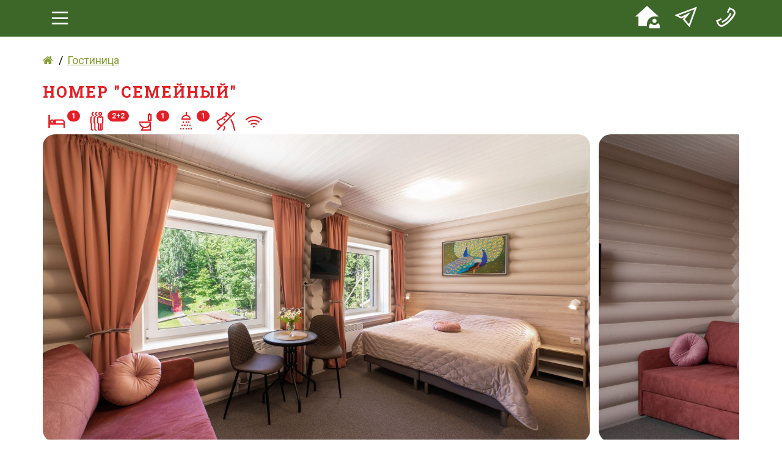

--- FILE ---
content_type: text/html; charset=UTF-8
request_url: https://iloranta.ru/hotel/category/28
body_size: 9138
content:
 <!DOCTYPE html><html lang="ru-RU"><head><meta charset="UTF-8"><meta name="viewport" content="width=device-width, initial-scale=1"><meta http-equiv="X-UA-Compatible" content="IE=edge"/><meta name="yandex-verification" content="4a3957d9f34a95e2"/><link rel="apple-touch-icon" sizes="57x57" href="/assets/main/favicons/apple-icon-57x57.png"/><link rel="apple-touch-icon" sizes="60x60" href="/assets/main/favicons/apple-icon-60x60.png"/><link rel="apple-touch-icon" sizes="72x72" href="/assets/main/favicons/apple-icon-72x72.png"/><link rel="apple-touch-icon" sizes="76x76" href="/assets/main/favicons/apple-icon-76x76.png"/><link rel="apple-touch-icon" sizes="114x114" href="/assets/main/favicons/apple-icon-114x114.png"/><link rel="apple-touch-icon" sizes="120x120" href="/assets/main/favicons/apple-icon-120x120.png"/><link rel="apple-touch-icon" sizes="144x144" href="/assets/main/favicons/apple-icon-144x144.png"/><link rel="apple-touch-icon" sizes="152x152" href="/assets/main/favicons/apple-icon-152x152.png"/><link rel="apple-touch-icon" sizes="180x180" href="/assets/main/favicons/apple-icon-180x180.png"/><link rel="icon" type="image/png" sizes="192x192" href="/assets/main/favicons/android-icon-192x192.png"/><link rel="icon" type="image/png" sizes="32x32" href="/assets/main/favicons/favicon-32x32.png"/><link rel="icon" type="image/png" sizes="96x96" href="/assets/main/favicons/favicon-96x96.png"/><link rel="icon" type="image/png" sizes="16x16" href="/assets/main/favicons/favicon-16x16.png"/><link rel="manifest" href="/assets/main/favicons/manifest.json"/><meta name="msapplication-TileColor" content="#ffffff"/><meta name="msapplication-TileImage" content="/assets/main/favicons/ms-icon-144x144.png"/><meta name="theme-color" content="#ffffff"/><meta name="msapplication-config" content="/assets/main/favicons/browserconfig.xml"/><link rel="mask-icon" color='#e31e24' href='/assets/main/favicons/flower_bw.svg'/><link rel="shortcut icon" href="/assets/main/favicons/favicon.ico"/><link rel="canonical" href="https://iloranta.ru/hotel/category/28"><link rel="alternate" media="only screen and (max-width: 1280px)" href="https://m.iloranta.ru/hotel/category/28"><script> const w = Math.max(document.documentElement.clientWidth, window.innerWidth || 0); const theme = (new URLSearchParams(window.location.search)).get("theme") || false; if (w <= 1280 && !theme) { window.location.href = "https://m.iloranta.ru" + window.location.pathname; }</script><script type="text/javascript">!function () { var t = document.createElement("script"); t.type = "text/javascript", t.async = !0, t.src = "https://vk.com/js/api/openapi.js?160", t.onload = function () { VK.Retargeting.Init("VK-RTRG-360458-e9EWI"), VK.Retargeting.Hit() }, document.head.appendChild(t) }();</script><noscript><img src="https://vk.com/rtrg?p=VK-RTRG-360458-e9EWI" style="position:fixed; left:-999px;" alt=""/></noscript><script type="text/javascript" > (function(m,e,t,r,i,k,a){m[i]=m[i]||function(){(m[i].a=m[i].a||[]).push(arguments)}; m[i].l=1*new Date();k=e.createElement(t),a=e.getElementsByTagName(t)[0],k.async=1,k.src=r,a.parentNode.insertBefore(k,a)}) (window, document, "script", "https://mc.yandex.ru/metrika/tag.js", "ym"); ym(42770814, "init", { clickmap:true, trackLinks:true, accurateTrackBounce:true, trackHash:true }); </script> <noscript><div><img src="https://mc.yandex.ru/watch/42770814" style="position:absolute; left:-9999px;" alt="" /></div></noscript><meta name="csrf-param" content="_csrf-frontend"><meta name="csrf-token" content="WNMKPclitVg8A2Ur3apen8Z1KQkLo8TOzx9k_xkJyY0g60dyhDDPM2NtPX-P_irQlRtgRHjUqLmLQCONem6ezg=="><title>Номер &quot;Семейный&quot;</title><meta name="description" content="Просторный номер для комфортного семейного размещения. "><meta property="og:description" content="Просторный номер для комфортного семейного размещения. "><meta property="og:image" content="https://api.iloranta.ru/static/images/img62bff7092ddc0-sm.jpg"><meta property="og:title" content="Номер &quot;Семейный&quot;"><meta property="og:url" content="https://iloranta.ru/hotel/category/28"><meta property="og:type" content="website"><meta property="og:sitename" content="База отдыха &quot;Илоранта&quot;"><link href="https://fonts.googleapis.com/css?family=Roboto+Slab:400,700|Roboto:300,400,500,700,900&amp;subset=cyrillic,cyrillic-ext" rel="stylesheet"><link href="/assets/main/css/main.css?v=1762856682" rel="stylesheet"><style>.CabinetLink { display: inline-flex; flex-flow: row nowrap; width: fit-content;} .CabinetLink:not(.is-short) .icon { font-size: 2em; margin-left: .2em;} .CabinetLink [data-reference="cabinet-link__text"] { display: block; max-width: 180px; overflow: hidden; text-overflow: ellipsis;} .CabinetLink.w100 { width: 100%;}.CabinetLink.w100 [data-reference="cabinet-link__text"] { max-width: none;} .CabinetLink.is-logged:after { display: inline-block; content: ""; background: red; border-radius: 4px; width: 8px; height: 8px; vertical-align: super; transform: translate(-5px,5px);}</style><script>var manifest={"id":"app-frontend","env":"prod","name":"\u0411\u0430\u0437\u0430 \u043e\u0442\u0434\u044b\u0445\u0430 \"\u0418\u043b\u043e\u0440\u0430\u043d\u0442\u0430\"","baseUrl":"https:\/\/iloranta.ru\/assets\/main","api":{"base":"https:\/\/api.iloranta.ru","pub":"https:\/\/iloranta.ru"},"phones":["+7 (921) 796-45-49"],"emails":["info@iloranta.ru"]}</script></head><body id="layout-secondary"><header><div class="navbar-header"><div class="container"><div class="navbar-header-layout"><section class="hidden-xs hidden-sm hidden-md section-logo"><a href="/" title="БО Илоранта"><img src="/assets/main/images/logo_mini.png" alt="Илоранта логотип" class="img-responsive"/></a></section><section class="visible-xs visible-sm visible-md section-navbar-toggle"><button class="navbar-toggle" data-reference="mobile-menu-pane"><i class="fa fa-bars"></i></button></section><section class="section-phones"><span class="hidden-xs hidden-sm"><a href="tel:+79217964549" class="action-link navbar-header__link navbar-phone" title="Набрать номер">+7 (921) 796-45-49</a><br/></span></section><section class="section-navicons visible-xs visible-sm"><a href="tel:+79217964549" class="btn btn-icon"><i class="icon icon-personal-cabinet"></i></a><a href="tel:+79217964549" class="btn btn-icon"><i class="icon fa fa-phone"></i></a><a href="https://t.me/+79217964549?text=%D0%97%D0%B4%D1%80%D0%B0%D0%B2%D1%81%D1%82%D0%B2%D1%83%D0%B9%D1%82%D0%B5!%20%D0%A5%D0%BE%D1%87%D1%83%20%D0%B7%D0%B0%D0%B1%D1%80%D0%BE%D0%BD%D0%B8%D1%80%D0%BE%D0%B2%D0%B0%D1%82%D1%8C" class="btn btn-icon" title="Открыть Телеграм"><i class="spring-pms icon-telegram" aria-hidden="true"></i></a><a href="#search" class="btn btn-icon btn-icon--header-search" data-reference="search-trigger"><i class="icon icon-search"></i></a></section><section class="hidden-xs hidden-sm hidden-md"><a class="btn btn-primary btn-lg CabinetLink " href="https://iloranta.ru/cabinet" rel="nofollow" data-reference="cabinet-link"><span data-reference="cabinet-link__text">Личный кабинет</span><i class="icon icon-personal-cabinet"></i></a></section><section class="hidden-xs hidden-sm hidden-md"><a class="btn btn-primary btn-search btn-search btn-default" title="Открыть панель поиска" data-springpms='[]'><i class="icon icon-search"></i> Подобрать размещение</a></section></div></div></div><div class="navbar hidden-xs hidden-sm hidden-md"><div class="container"><div class="navbar-inner-Ct"><nav class="navbar-nav" data-reference="navbar-nav"><ul class="menu"><li class="menu-item"><a class="menu-item-link " href="#" title="Акции">Акции</a><ul class="menu"><li class="menu-item"><a class="menu-item-link " href="https://iloranta.ru/article/view/fevral-sale" title="Неделя мегаскидок!">Неделя мегаскидок!</a></li><li class="menu-item"><a class="menu-item-link " href="https://iloranta.ru/article/view/birthday" title="Скидка на День рождения">Скидка на День рождения</a></li><li class="menu-item"><a class="menu-item-link " href="https://iloranta.ru/article/view/podari-roditelyam-otdyh" title="Подари родителям отдых">Подари родителям отдых</a></li><li class="menu-item"><a class="menu-item-link " href="https://iloranta.ru/article/view/vsyo-v-odnom-st" title="Пакет "Всё в одном стандарт"">Пакет "Всё в одном стандарт"</a></li><li class="menu-item"><a class="menu-item-link " href="https://iloranta.ru/article/view/vsyo-v-odnom-plus" title="Пакет "Все в одном плюс"">Пакет "Все в одном плюс"</a></li><li class="menu-item"><a class="menu-item-link " href="https://iloranta.ru/article/view/paket-syurpriz-dlya-imeninnika" title="Пакет "Сюрприз для именинника"">Пакет "Сюрприз для именинника"</a></li></ul></li><li class="menu-item"><a class="menu-item-link " href="#" title="О базе">О базе</a><ul class="menu"><li class="menu-item"><a class="menu-item-link " href="https://iloranta.ru/article/view/history" title="Немного истории">Немного истории</a></li><li class="menu-item"><a class="menu-item-link " href="https://iloranta.ru/article/view/my-v-socsetyah" title="Мы в соцсетях">Мы в соцсетях</a></li><li class="menu-item"><a class="menu-item-link " href="https://iloranta.ru/article/view/hotel" title="Гостиница">Гостиница</a></li><li class="menu-item"><a class="menu-item-link " href="https://iloranta.ru/schemas" title="План базы">План базы</a></li><li class="menu-item"><a class="menu-item-link " href="https://iloranta.ru/appeal" title="Обращение основателей">Обращение основателей</a></li><li class="menu-item"><a class="menu-item-link " href="https://iloranta.ru/3dtour" title="3D тур">3D тур</a></li></ul></li><li class="menu-item"><a class="menu-item-link " href="#" title="Коттеджи">Коттеджи</a><ul class="menu"><li class="menu-item"><a class="menu-item-link " href="https://iloranta.ru/cottage/view" title="Все коттеджи и цены">Все коттеджи и цены</a></li><li class="menu-item"><a class="menu-item-link " href="https://iloranta.ru/cottage/category/3" title="Апарт-коттедж 1, Первая Илоранта">Апарт-коттедж 1, Первая Илоранта</a></li><li class="menu-item"><a class="menu-item-link " href="https://iloranta.ru/cottage/category/19" title="Апарт-коттедж 2, Новая Илоранта">Апарт-коттедж 2, Новая Илоранта</a></li><li class="menu-item"><a class="menu-item-link " href="https://iloranta.ru/cottage/category/20" title="Апарт-коттедж 3, Новая Илоранта">Апарт-коттедж 3, Новая Илоранта</a></li><li class="menu-item"><a class="menu-item-link " href="https://iloranta.ru/cottage/category/21" title="Дуплексы 1-4, Новая Илоранта">Дуплексы 1-4, Новая Илоранта</a></li><li class="menu-item"><a class="menu-item-link " href="https://iloranta.ru/cottage/category/34" title="Малая дача">Малая дача</a></li><li class="menu-item"><a class="menu-item-link " href="https://iloranta.ru/cottage/category/23" title="Большой дуплекс, Новая Илоранта">Большой дуплекс, Новая Илоранта</a></li><li class="menu-item"><a class="menu-item-link " href="https://iloranta.ru/cottage/category/8" title="Cемейные коттеджи 1-2, Первая Илоранта ">Cемейные коттеджи 1-2, Первая Илоранта </a></li><li class="menu-item"><a class="menu-item-link " href="https://iloranta.ru/cottage/category/16" title="Семейные коттеджи 3-4, Первая Илоранта">Семейные коттеджи 3-4, Первая Илоранта</a></li><li class="menu-item"><a class="menu-item-link " href="https://iloranta.ru/cottage/category/17" title="Семейные коттеджи 5-15, Новая Илоранта ">Семейные коттеджи 5-15, Новая Илоранта </a></li><li class="menu-item"><a class="menu-item-link " href="https://iloranta.ru/cottage/category/22" title="Большой семейный коттедж">Большой семейный коттедж</a></li><li class="menu-item"><a class="menu-item-link " href="https://iloranta.ru/cottage/category/4" title="Вилла 1, Первая Илоранта ">Вилла 1, Первая Илоранта </a></li><li class="menu-item"><a class="menu-item-link " href="https://iloranta.ru/cottage/category/7" title="Виллы 2-4, Новая Илоранта ">Виллы 2-4, Новая Илоранта </a></li><li class="menu-item"><a class="menu-item-link " href="https://iloranta.ru/cottage/category/15" title="Вилла 5, Новая Илоранта ">Вилла 5, Новая Илоранта </a></li><li class="menu-item"><a class="menu-item-link " href="https://iloranta.ru/cottage/category/32" title="Вилла 6, Новая Илоранта">Вилла 6, Новая Илоранта</a></li><li class="menu-item"><a class="menu-item-link " href="https://iloranta.ru/cottage/category/33" title="Гостиница целиком, Новая Илоранта">Гостиница целиком, Новая Илоранта</a></li></ul></li><li class="menu-item"><a class="menu-item-link " href="#" title="Гостиница">Гостиница</a><ul class="menu"><li class="menu-item"><a class="menu-item-link " href="https://iloranta.ru/hotel" title="О гостинице">О гостинице</a></li><li class="menu-item"><a class="menu-item-link " href="https://iloranta.ru/hotel/category/27" title="Номер "Стандарт"">Номер "Стандарт"</a></li><li class="menu-item"><a class="menu-item-link " href="https://iloranta.ru/hotel/category/26" title="Номер "Компакт"">Номер "Компакт"</a></li><li class="menu-item"><a class="menu-item-link " href="https://iloranta.ru/hotel/category/30" title="Номер "Стандарт плюс"">Номер "Стандарт плюс"</a></li><li class="menu-item"><a class="menu-item-link " href="https://iloranta.ru/hotel/category/28" title="Номер "Семейный"">Номер "Семейный"</a></li><li class="menu-item"><a class="menu-item-link " href="https://iloranta.ru/hotel/category/29" title="Апартаменты">Апартаменты</a></li><li class="menu-item"><a class="menu-item-link " href="https://iloranta.ru/article/view/gril_besedka" title="Гриль-беседка">Гриль-беседка</a></li></ul></li><li class="menu-item"><a class="menu-item-link " href="#" title="Чем заняться">Чем заняться</a><ul class="menu"><li class="menu-item"><a class="menu-item-link " href="https://iloranta.ru/article/view/bassejn" title="Бассейн "Волна"">Бассейн "Волна"</a></li><li class="menu-item"><a class="menu-item-link " href="https://iloranta.ru/article/view/russkaya_bana_dla_dushi_i_tela" title="Русская баня для души и тела">Русская баня для души и тела</a></li><li class="menu-item"><a class="menu-item-link " href="https://iloranta.ru/article/view/bannyj-chan-po-receptu-konka-gorbunka" title="Банный чан по рецепту Конька-горбунка">Банный чан по рецепту Конька-горбунка</a></li><li class="menu-item"><a class="menu-item-link " href="https://iloranta.ru/article/view/otdyh_s_detmi" title="Отдых с детьми">Отдых с детьми</a></li><li class="menu-item"><a class="menu-item-link " href="https://iloranta.ru/article/view/massage" title="Массаж">Массаж</a></li><li class="menu-item"><a class="menu-item-link " href="https://iloranta.ru/article/view/fermapark" title="Ферма-парк Илоранта">Ферма-парк Илоранта</a></li><li class="menu-item"><a class="menu-item-link " href="https://iloranta.ru/article/view/aktivnosti" title="Активности на базе">Активности на базе</a></li><li class="menu-item"><a class="menu-item-link " href="https://iloranta.ru/article/view/rybalka-v-ilorante" title="Рыбалка в Илоранте">Рыбалка в Илоранте</a></li><li class="menu-item"><a class="menu-item-link " href="https://iloranta.ru/article/view/dla_luboznatelnih" title="Интересности в окрестностях">Интересности в окрестностях</a></li><li class="menu-item"><a class="menu-item-link " href="https://iloranta.ru/article/view/tryn-tropa" title="Трын-тропа">Трын-тропа</a></li><li class="menu-item"><a class="menu-item-link " href="https://iloranta.ru/article/view/cheese_mk" title="Мастер-класс по сыроварению">Мастер-класс по сыроварению</a></li><li class="menu-item"><a class="menu-item-link " href="https://iloranta.ru/article/view/kvest" title="Квест "Времена года в Илоранте"">Квест "Времена года в Илоранте"</a></li></ul></li><li class="menu-item"><a class="menu-item-link " href="#" title="Вкусно и полезно">Вкусно и полезно</a><ul class="menu"><li class="menu-item"><a class="menu-item-link " href="https://iloranta.ru/article/view/duchesse" title="Кафе">Кафе</a></li><li class="menu-item"><a class="menu-item-link " href="https://iloranta.ru/article/view/derevenskij-zavtrak-v-ilorante" title="Деревенский завтрак в коттедж">Деревенский завтрак в коттедж</a></li><li class="menu-item"><a class="menu-item-link " href="https://iloranta.ru/article/view/zavtrak-turista" title="Завтрак туриста в коттедж">Завтрак туриста в коттедж</a></li><li class="menu-item"><a class="menu-item-link " href="https://iloranta.ru/article/view/bluda_na_zakaz" title="Готовые блюда к застолью">Готовые блюда к застолью</a></li><li class="menu-item"><a class="menu-item-link " href="https://iloranta.ru/article/view/vkusno_i_polezno" title="Фермерские продукты">Фермерские продукты</a></li></ul></li><li class="menu-item"><a class="menu-item-link " href="#" title="Для групп">Для групп</a><ul class="menu"><li class="menu-item"><a class="menu-item-link " href="https://iloranta.ru/article/view/arenda-zala" title="Зал для банкетов и мероприятий">Зал для банкетов и мероприятий</a></li><li class="menu-item"><a class="menu-item-link " href="https://iloranta.ru/article/view/posidelochnaya" title=""Посиделочная"">"Посиделочная"</a></li><li class="menu-item"><a class="menu-item-link " href="https://iloranta.ru/article/view/sekretnaya-polyanka" title=""Секретная полянка"">"Секретная полянка"</a></li><li class="menu-item"><a class="menu-item-link " href="https://iloranta.pro/gruppam" title="Предложение для групп от 10 человек">Предложение для групп от 10 человек</a></li></ul></li><li class="menu-item"><a class="menu-item-link " href="https://iloranta.ru/payments" title="Правила и оплата">Правила и оплата</a></li><li class="menu-item"><a class="menu-item-link " href="https://iloranta.ru/contacts" title="Контакты">Контакты</a></li></ul></nav><nav class="socials-nav" data-reference="socials-nav-Ct"><a href="https://vk.com/club17423088" title="Наша группа Вконтакте"><img src="/assets/main/svg/icons8-vk.svg" alt="vk seal"/></a></nav></div></div></div></header><main><div class="container slice-gap"><ul class="breadcrumb"><li><a href="/" title="Домой"><i class="fa fa-home"></i></a></li><li><a href="/hotel">Гостиница</a></li><li class="active">Номер "Семейный"</li></ul></div><div class="hidden" itemscope itemtype="http://schema.org/Product"><p itemprop="name">Номер &quot;Семейный&quot;</p><span itemprop="description">Просторный номер для комфортного семейного размещения. </span><img src="https://api.iloranta.ru/static/images/img62bff7092ddc0-sm.jpg" itemprop="image"><div itemprop="offers" itemscope itemtype="http://schema.org/Offer"><span itemprop="price">5600</span><span itemprop="priceCurrency">RUB</span></div></div><div class="container category-container"><h1>Номер &quot;Семейный&quot;</h1><div class="pull-right hidden-xs"><div class="action-link-group"><div class="group-icon"><i class="icon icon-map-marker action-icon"></i></div><div class="group-link"><a href="#schemas" class="action-link">Показать<br/>план базы</a></div></div></div><ul class="list-inline features-list"><li title="Количество спален"><i class="spring-pms icon-bedroom"></i><sup><span class="badge">1</span></sup></li><li title="Вместимость человек + Доп. места"><i class="spring-pms icon-group"></i><sup><span class="badge">2+2</span></sup></li><li title="Количество санузлов"><i class="spring-pms icon-wc"></i><sup><span class="badge">1</span></sup></li><li title="Количество душевых"><i class="spring-pms icon-shower"></i><sup><span class="badge">1</span></sup></li><li title="Проживание с животными"><i class="spring-pms icon-no_animals"></i></li><li title="Наличие Wi-fi"><i class="spring-pms icon-wifi"></i></li></ul><div class="category-card"><div class="layout"><section class="category-text"><div class="humanize"><p>Номера категории "Семейный" расположены на 2 и 3 этажах гостиницы и подходят для комфортного проживания семьи до 4 человек. Площадь номера - 26 м2. Всего номеров этой категории - 3</p><p>В номере: двуспальная кровать с возможностью разделить на 2 односпальные, двуспальный раскладной диван, дополнительная детская кроватка или раскладная кровать (по запросу), санузел с душем, минихолодильник, чайник, телевизор, Wi-fi.</p><p>Максимальное количество гостей - 4 (включая детей любого возраста).</p><p>Заезд в 14.00, выезд в 12.00.<br /></p></div></section><section class="category-images"><div class="preload lightslider-container large" data-reference="category-lightslider"><div class=""><div data-thumb="https://api.iloranta.ru/static/images/img62bff7092ddc0-xxs.jpg" data-src="https://api.iloranta.ru/static/images/img62bff7092ddc0.jpg" data-srcset="https://api.iloranta.ru/static/images/img62bff7092ddc0-sm.jpg 452w,https://api.iloranta.ru/static/images/img62bff7092ddc0-md.jpg 1336w,https://api.iloranta.ru/static/images/img62bff7092ddc0-lg.jpg 1920w" data-sub-html="Номер &quot;Семейный&quot;"><div class="img-wrap"><img class="lazyload" src="https://api.iloranta.ru/static/images/img62bff7092ddc0-sm.jpg" title="Номер &quot;Семейный&quot;" alt="&quot;Номер &quot;Семейный&quot;&quot; изображение" /></div></div><div data-thumb="https://api.iloranta.ru/static/images/img62bff71c32713-xxs.jpg" data-src="https://api.iloranta.ru/static/images/img62bff71c32713.jpg" data-srcset="https://api.iloranta.ru/static/images/img62bff71c32713-sm.jpg 452w,https://api.iloranta.ru/static/images/img62bff71c32713-md.jpg 1336w,https://api.iloranta.ru/static/images/img62bff71c32713-lg.jpg 1920w" data-sub-html="Номер &quot;Семейный&quot;"><div class="img-wrap"><img class="lazyload" src="https://api.iloranta.ru/static/images/img62bff71c32713-sm.jpg" title="Номер &quot;Семейный&quot;" alt="&quot;Номер &quot;Семейный&quot;&quot; изображение" /></div></div><div data-thumb="https://api.iloranta.ru/static/images/img62bff72ea0909-xxs.jpg" data-src="https://api.iloranta.ru/static/images/img62bff72ea0909.jpg" data-srcset="https://api.iloranta.ru/static/images/img62bff72ea0909-sm.jpg 452w,https://api.iloranta.ru/static/images/img62bff72ea0909-md.jpg 1336w,https://api.iloranta.ru/static/images/img62bff72ea0909-lg.jpg 1920w" data-sub-html="Номер &quot;Семейный&quot;"><div class="img-wrap"><img class="lazyload" src="https://api.iloranta.ru/static/images/img62bff72ea0909-sm.jpg" title="Номер &quot;Семейный&quot;" alt="&quot;Номер &quot;Семейный&quot;&quot; изображение" /></div></div><div data-thumb="https://api.iloranta.ru/static/images/img62bff73c7c19d-xxs.jpg" data-src="https://api.iloranta.ru/static/images/img62bff73c7c19d.jpg" data-srcset="https://api.iloranta.ru/static/images/img62bff73c7c19d-sm.jpg 452w,https://api.iloranta.ru/static/images/img62bff73c7c19d-md.jpg 1336w,https://api.iloranta.ru/static/images/img62bff73c7c19d-lg.jpg 1920w" data-sub-html="Номер &quot;Семейный&quot;"><div class="img-wrap"><img class="lazyload" src="https://api.iloranta.ru/static/images/img62bff73c7c19d-sm.jpg" title="Номер &quot;Семейный&quot;" alt="&quot;Номер &quot;Семейный&quot;&quot; изображение" /></div></div></div></div></section></div></div><div class="other"><h3>Наличие мест</h3><p>Получить актуальную информацию и забронировать коттедж он-лайн Вы можете кликнув по кнопке: <br/><br/><a class="btn btn-primary btn-search btn-search" title="Открыть панель поиска" data-springpms='{"widget":"hotel-booking"}'><i class="icon icon-search"></i> Забронировать</a></p><h3>Цены</h3><p><a class="pdf-link" href="/pricelist/booking-category?force=download&amp;id=28&amp;type=hotel_room" title="Скачать полный прайс лист на проживание в Номер &quot;Семейный&quot; и доп. услуги">Скачать</a> полный прайс лист на проживание в Номер "Семейный", а также полный список услуг.</p><p><a href="/payments" title="На страницу Правила и оплата">Подробнее</a> о правилах бронирования и оплате. </p><div class="tablesgroup"><div class="table-Ct" data-reference="habitation-pricelist-Ct"><div class="table-caption">Прайс-лист на проживание</div><div class="table-responsive"><table class="table price-table table-pricelist"><caption></caption><col width=""><col width=""><col width=""><col width=""><thead><tr><th></th><th>Будний день</th><th>Выходной день</th><th>Два выходных дня</th><th>Неделя</th></tr></thead><tbody><tr><td class="cell cell-header">с 11 по 30 января </td><td class="cell cell-data">от 4 300 ₽</td><td class="cell cell-data">9 700 ₽</td><td class="cell cell-data">13 900 ₽</td><td class="cell cell-data">35 400 ₽</td></tr><tr><td class="cell cell-header">с 30 января по 20 февраля </td><td class="cell cell-data">от 5 100 ₽</td><td class="cell cell-data">12 500 ₽</td><td class="cell cell-data">18 900 ₽</td><td class="cell cell-data">42 400 ₽</td></tr><tr><td class="cell cell-header">Неделимый период (с 20 по 23 февраля)<sup>*</sup></td><td class="cell cell-data" colspan="100%">32 900 ₽</td></tr><tr><td class="cell cell-header">с 23 февраля по 1 марта </td><td class="cell cell-data">от 4 700 ₽</td><td class="cell cell-data">10 500 ₽</td><td class="cell cell-data">15 900 ₽</td><td class="cell cell-data">39 400 ₽</td></tr><tr><td class="cell cell-header">с 1 по 7 марта</td><td class="cell cell-data">от 4 700 ₽</td><td class="cell cell-data">9 900 ₽</td><td class="cell cell-data">19 800 ₽</td><td class="cell cell-data">43 300 ₽</td></tr><tr><td class="cell cell-header">Неделимый период (с 7 по 9 марта)<sup>*</sup></td><td class="cell cell-data" colspan="100%">19 900 ₽</td></tr><tr><td class="cell cell-header">с 9 по 20 марта </td><td class="cell cell-data">от 4 700 ₽</td><td class="cell cell-data">10 500 ₽</td><td class="cell cell-data">15 900 ₽</td><td class="cell cell-data">39 400 ₽</td></tr><tr><td class="cell cell-header">с 20 марта по 5 апреля "Весенние каникулы"</td><td class="cell cell-data">от 7 300 ₽</td><td class="cell cell-data">12 500 ₽</td><td class="cell cell-data">17 900 ₽</td><td class="cell cell-data">54 400 ₽</td></tr><tr><td class="cell cell-header">с 5 по 30 апреля </td><td class="cell cell-data">от 4 300 ₽</td><td class="cell cell-data">10 500 ₽</td><td class="cell cell-data">14 900 ₽</td><td class="cell cell-data">36 400 ₽</td></tr><tr><td class="cell cell-header">Неделимый период с 30 апреля по 3 мая <sup>*</sup></td><td class="cell cell-data" colspan="100%">31 900 ₽</td></tr></tbody><tfoot><tr><td class="cell cell-footnotes" colspan="100%"><ul><li>* Цена за весь период</li></ul></td></tr></tfoot></table></div><p><a href="/hotel/category-price-table?limit=10&amp;page=2&amp;id=28" class="link action-link" data-reference="fetch-link">Показать больше</a></p></div></div><p><a class="pdf-link" href="/pricelist/booking-category?force=download&amp;id=28&amp;type=hotel_room" title="Скачать полный прайс лист на проживание в Номер &quot;Семейный&quot; и доп. услуги">Скачать</a> полный прайс лист на проживание в Номер "Семейный", а также полный список услуг.</p><p><a href="/payments" title="На страницу Правила и оплата">Подробнее</a> о правилах бронирования и оплате. </p></div></div><div data-reference="uptolike"></div></main><footer><div class="container"><div class="layout-nav"><div class="nav-ct"><h4 class="nav-header">Информация</h4><nav class="nav footer-nav"><ul class="menu"><li class="menu-item"><a class="menu-item-link " href="https://iloranta.ru/article/group/actions" title="Акции">Акции</a></li><li class="menu-item"><a class="menu-item-link " href="https://iloranta.ru/payments" title="Правила и оплата">Правила и оплата</a></li><li class="menu-item"><a class="menu-item-link " href="https://iloranta.ru/contacts" title="Контакты">Контакты</a></li><li class="menu-item"><a class="menu-item-link " href="https://iloranta.ru/article/group/about" title="О базе">О базе</a></li><li class="menu-item"><a class="menu-item-link " href="#schemas" title="План базы">План базы</a></li><li class="menu-item"><a class="menu-item-link " href="https://iloranta.ru/appeal" title="Обращение владельцев">Обращение владельцев</a></li><li class="menu-item"><a class="menu-item-link " href="https://iloranta.ru/article/group/food" title="Вкусно и полезно">Вкусно и полезно</a></li></ul></nav></div><div class="nav-ct"><h4 class="nav-header">Коттеджи</h4><nav class="nav footer-nav"><ul class="menu"><li class="menu-item"><a class="menu-item-link " href="https://iloranta.ru/cottage/category/3" title="Апарт-коттедж 1, Первая Илоранта">Апарт-коттедж 1, Первая Илоранта</a></li><li class="menu-item"><a class="menu-item-link " href="https://iloranta.ru/cottage/category/19" title="Апарт-коттедж 2, Новая Илоранта">Апарт-коттедж 2, Новая Илоранта</a></li><li class="menu-item"><a class="menu-item-link " href="https://iloranta.ru/cottage/category/20" title="Апарт-коттедж 3, Новая Илоранта">Апарт-коттедж 3, Новая Илоранта</a></li><li class="menu-item"><a class="menu-item-link " href="https://iloranta.ru/cottage/category/21" title="Дуплексы 1-4, Новая Илоранта">Дуплексы 1-4, Новая Илоранта</a></li><li class="menu-item"><a class="menu-item-link " href="https://iloranta.ru/cottage/category/34" title="Малая дача">Малая дача</a></li><li class="menu-item"><a class="menu-item-link " href="https://iloranta.ru/cottage/category/23" title="Большой дуплекс, Новая Илоранта">Большой дуплекс, Новая Илоранта</a></li><li class="menu-item"><a class="menu-item-link " href="https://iloranta.ru/cottage/category/8" title="Cемейные коттеджи 1-2, Первая Илоранта ">Cемейные коттеджи 1-2, Первая Илоранта </a></li><li class="menu-item"><a class="menu-item-link " href="https://iloranta.ru/cottage/category/16" title="Семейные коттеджи 3-4, Первая Илоранта">Семейные коттеджи 3-4, Первая Илоранта</a></li><li class="menu-item"><a class="menu-item-link " href="https://iloranta.ru/cottage/category/17" title="Семейные коттеджи 5-15, Новая Илоранта ">Семейные коттеджи 5-15, Новая Илоранта </a></li><li class="menu-item"><a class="menu-item-link " href="https://iloranta.ru/cottage/category/22" title="Большой семейный коттедж">Большой семейный коттедж</a></li><li class="menu-item"><a class="menu-item-link " href="https://iloranta.ru/cottage/category/4" title="Вилла 1, Первая Илоранта ">Вилла 1, Первая Илоранта </a></li><li class="menu-item"><a class="menu-item-link " href="https://iloranta.ru/cottage/category/7" title="Виллы 2-4, Новая Илоранта ">Виллы 2-4, Новая Илоранта </a></li><li class="menu-item"><a class="menu-item-link " href="https://iloranta.ru/cottage/category/15" title="Вилла 5, Новая Илоранта ">Вилла 5, Новая Илоранта </a></li><li class="menu-item"><a class="menu-item-link " href="https://iloranta.ru/cottage/category/32" title="Вилла 6, Новая Илоранта">Вилла 6, Новая Илоранта</a></li><li class="menu-item"><a class="menu-item-link " href="https://iloranta.ru/cottage/category/33" title="Гостиница целиком, Новая Илоранта">Гостиница целиком, Новая Илоранта</a></li></ul></nav></div><div class="nav-ct"><h4 class="nav-header">Чем заняться</h4><nav class="nav footer-nav"><ul class="menu"><li class="menu-item"><a class="menu-item-link " href="https://iloranta.ru/article/view/bassejn" title="Бассейн "Волна"">Бассейн "Волна"</a></li><li class="menu-item"><a class="menu-item-link " href="https://iloranta.ru/article/view/russkaya_bana_dla_dushi_i_tela" title="Русская баня для души и тела">Русская баня для души и тела</a></li><li class="menu-item"><a class="menu-item-link " href="https://iloranta.ru/article/view/bannyj-chan-po-receptu-konka-gorbunka" title="Банный чан по рецепту Конька-горбунка">Банный чан по рецепту Конька-горбунка</a></li><li class="menu-item"><a class="menu-item-link " href="https://iloranta.ru/article/view/otdyh_s_detmi" title="Отдых с детьми">Отдых с детьми</a></li><li class="menu-item"><a class="menu-item-link " href="https://iloranta.ru/article/view/massage" title="Массаж">Массаж</a></li><li class="menu-item"><a class="menu-item-link " href="https://iloranta.ru/article/view/fermapark" title="Ферма-парк Илоранта">Ферма-парк Илоранта</a></li><li class="menu-item"><a class="menu-item-link " href="https://iloranta.ru/article/view/aktivnosti" title="Активности на базе">Активности на базе</a></li><li class="menu-item"><a class="menu-item-link " href="https://iloranta.ru/article/view/rybalka-v-ilorante" title="Рыбалка в Илоранте">Рыбалка в Илоранте</a></li><li class="menu-item"><a class="menu-item-link " href="https://iloranta.ru/article/view/dla_luboznatelnih" title="Интересности в окрестностях">Интересности в окрестностях</a></li><li class="menu-item"><a class="menu-item-link " href="https://iloranta.ru/article/view/tryn-tropa" title="Трын-тропа">Трын-тропа</a></li><li class="menu-item"><a class="menu-item-link " href="https://iloranta.ru/article/view/cheese_mk" title="Мастер-класс по сыроварению">Мастер-класс по сыроварению</a></li><li class="menu-item"><a class="menu-item-link " href="https://iloranta.ru/article/view/kvest" title="Квест "Времена года в Илоранте"">Квест "Времена года в Илоранте"</a></li></ul></nav></div><div class="nav-ct"><h4 class="nav-header">Контакты</h4><nav class="nav footer-nav"><ul class="menu"><li class="menu-item"><i class='fa fa-envelope'></i>&nbsp;<a class="menu-item-link link-action" href="mailto:info@iloranta.ru" title="Открыть почтовый клиент">info@iloranta.ru</a></li><li class="menu-item"><i class='fa fa-phone'></i>&nbsp;<a class="menu-item-link action-link" href="tel:+79217964549" title="Набрать номер">+7 (921) 796-45-49</a></li><li class="menu-item"><i class='fa fa-vk'></i>&nbsp;<a class="menu-item-link " href="https://vk.com/club17423088" title="Группа вконтакте">Группа вконтакте</a></li></ul></nav></div></div><div><address>ИП Кузьменков Александр Иванович<br> Юридический адрес: 188880, Ленинградская область, Выборгский р-н, ст.Гвардейское, д.25<br> ИНН <code>471200832860</code><br> ОГРНИП <code>322470400035921</code></address></div><hr/><div class="layout-copy"><section><p>&copy; 2017 - 2026 <a href="/">iloranta.ru</a></p></section><section><p><img data-src="/assets/main/images/logo3h.png" class="lazyload" alt="pay seals"/></p></section><section><p>Разработка сайта<br/><a href="https://sitespring.ru" title="Разработка веб-приложений ООО СайтСпринг"><img width="150" class="lazyload" data-src="/assets/main/images/label_sitespring.svg" alt="Sitespring seal"></a></p></section></div></div></footer><script src="/assets/main/scripts/main.js?v=1762856682" async="true"></script><script>var el = document.createElement('script');el.src = 'https://iloranta.springpms.ru/widget/appLoader.js?t=' + (new Date()).getTime();el.async = true;document.head.append(el);</script></body></html>

--- FILE ---
content_type: text/html; charset=UTF-8
request_url: https://m.iloranta.ru/hotel/category/28
body_size: 8473
content:
 <!DOCTYPE html><html lang="ru-RU"><head><meta charset="UTF-8"><meta name="viewport" content="width=device-width, initial-scale=1"><meta http-equiv="X-UA-Compatible" content="IE=edge"/><meta name="yandex-verification" content="60798ef5821a65fa"/><link rel="apple-touch-icon" sizes="76x76" href="/assets/main/favicons/apple-icon-76x76.png?v=1548180169"/><link rel="apple-touch-icon" sizes="144x144" href="/assets/main/favicons/apple-icon-144x144.png?v=1548180169"/><link rel="icon" type="image/png" sizes="192x192" href="/assets/main/favicons/android-icon-192x192.png?v=1548180169"/><link rel="icon" type="image/png" sizes="32x32" href="/assets/main/favicons/favicon-32x32.png?v=1548180169"/><link rel="icon" type="image/png" sizes="96x96" href="/assets/main/favicons/favicon-96x96.png?v=1548180169"/><link rel="manifest" href="/assets/main/favicons/manifest.json?v=1548180169"/><meta name="msapplication-TileColor" content="#ffffff"/><meta name="msapplication-TileImage" content="/assets/main/favicons/ms-icon-144x144.png?v=1548180169"/><meta name="theme-color" content="#ffffff"/><meta name="msapplication-config" content="/assets/main/favicons/browserconfig.xml?v=1548180169"/><link rel="mask-icon" color='#e31e24' href='/assets/main/favicons/flower_bw.svg?v=1548180169'/><link rel="shortcut icon" href="/assets/main/favicons/favicon.ico?v=1548180169"/><link rel="canonical" href="https://m.iloranta.ru/hotel/category/28"><link rel="alternate" media="only screen and (min-width: 1280px)" href="https://iloranta.ru/hotel/category/28"><script> const w = Math.max(document.documentElement.clientWidth, window.innerWidth || 0); const theme = (new URLSearchParams(window.location.search)).get("theme") || false; if (w > 1280 && !theme) { window.location.href = "https://iloranta.ru" + window.location.pathname; }</script><script type="text/javascript">!function () { var t = document.createElement("script"); t.type = "text/javascript", t.async = !0, t.src = "https://vk.com/js/api/openapi.js?160", t.onload = function () { VK.Retargeting.Init("VK-RTRG-360458-e9EWI"), VK.Retargeting.Hit() }, document.head.appendChild(t) }();</script><noscript><img src="https://vk.com/rtrg?p=VK-RTRG-360458-e9EWI" style="position:fixed; left:-999px;" alt=""/></noscript><script> !function (f, b, e, v, n, t, s) { if (f.fbq) return; n = f.fbq = function () { n.callMethod ? n.callMethod.apply(n, arguments) : n.queue.push(arguments) }; if (!f._fbq) f._fbq = n; n.push = n; n.loaded = !0; n.version = '2.0'; n.queue = []; t = b.createElement(e); t.async = !0; t.src = v; s = b.getElementsByTagName(e)[0]; s.parentNode.insertBefore(t, s) }(window, document, 'script', 'https://connect.facebook.net/en_US/fbevents.js'); fbq('init', '2582180235336844'); fbq('track', 'PageView');</script><noscript><img height="1" width="1" style="display:none" src="https://www.facebook.com/tr?id=2582180235336844&ev=PageView&noscript=1" /></noscript><script type="text/javascript" > (function(m,e,t,r,i,k,a){m[i]=m[i]||function(){(m[i].a=m[i].a||[]).push(arguments)}; m[i].l=1*new Date(); for (var j = 0; j < document.scripts.length; j++) {if (document.scripts[j].src === r) { return; }} k=e.createElement(t),a=e.getElementsByTagName(t)[0],k.async=1,k.src=r,a.parentNode.insertBefore(k,a)}) (window, document, "script", "https://mc.yandex.ru/metrika/tag.js", "ym"); ym(96888518, "init", { clickmap:true, trackLinks:true, accurateTrackBounce:true });</script><noscript><div><img src="https://mc.yandex.ru/watch/96888518" style="position:absolute; left:-9999px;" alt="" /></div></noscript><meta name="csrf-param" content="_csrf-frontend"><meta name="csrf-token" content="rGhPJetDoY7ZcT4-W9pQ5bBKlxKyMVlJKMW5VPlAqNP6L34WpyfDwbUaD1NvixGh2yv9U8REOjlEnI8WwHOchQ=="><title>Номер &quot;Семейный&quot;</title><meta name="description" content="Просторный номер для комфортного семейного размещения. "><meta property="og:description" content="Просторный номер для комфортного семейного размещения. "><meta property="og:image" content="https://api.iloranta.ru/static/images/img62bff7092ddc0-sm.jpg"><meta property="og:title" content="Номер &quot;Семейный&quot;"><meta property="og:url" content="https://m.iloranta.ru/hotel/category/28"><meta property="og:type" content="website"><meta property="og:sitename" content="База отдыха &quot;Илоранта&quot;"><link href="https://fonts.googleapis.com/css?family=Roboto+Slab:400,700|Roboto:300,400,500,700,900&amp;subset=cyrillic,cyrillic-ext" rel="stylesheet"><link href="/assets/mobile/css/main.css?v=1762856710" rel="stylesheet"><style>.CabinetLink { display: inline-flex; flex-flow: row nowrap; width: fit-content;} .CabinetLink:not(.is-short) .icon { font-size: 2em; margin-left: .2em;} .CabinetLink [data-reference="cabinet-link__text"] { display: block; max-width: 180px; overflow: hidden; text-overflow: ellipsis;} .CabinetLink.w100 { width: 100%;}.CabinetLink.w100 [data-reference="cabinet-link__text"] { max-width: none;} .CabinetLink.is-logged:after { display: inline-block; content: ""; background: red; border-radius: 4px; width: 8px; height: 8px; vertical-align: super; transform: translate(-5px,5px);}</style><script>var manifest={"id":"app-frontend","env":"prod","name":"\u0411\u0430\u0437\u0430 \u043e\u0442\u0434\u044b\u0445\u0430 \"\u0418\u043b\u043e\u0440\u0430\u043d\u0442\u0430\"","baseUrl":"https:\/\/m.iloranta.ru\/assets\/mobile","api":{"base":"https:\/\/api.iloranta.ru","pub":"https:\/\/iloranta.ru"},"phones":["+7 (921) 796-45-49"],"emails":["info@iloranta.ru"],"baseMainUrl":"\/assets\/main"}</script></head><body id="layout-secondary"><header><div class="navbar-header"><div class="container"><div class="navbar-header-layout"><section class="section-navbar-toggle"><button class="navbar-toggle" data-reference="mobile-menu-pane"><i class="spring-pms icon-burger_menu"></i></button></section><section class="section-navicons"><a class="btn btn-icon CabinetLink is-short" href="https://iloranta.ru/cabinet" rel="nofollow" data-reference="cabinet-link"><i class="icon icon-personal-cabinet"></i></a><a href="https://t.me/+79217964549?text=%D0%97%D0%B4%D1%80%D0%B0%D0%B2%D1%81%D1%82%D0%B2%D1%83%D0%B9%D1%82%D0%B5!%20%D0%A5%D0%BE%D1%87%D1%83%20%D0%B7%D0%B0%D0%B1%D1%80%D0%BE%D0%BD%D0%B8%D1%80%D0%BE%D0%B2%D0%B0%D1%82%D1%8C" class="btn btn-icon" title="Открыть Телеграм"><i class="spring-pms icon-telegram" aria-hidden="true"></i></a><a href="tel:+79217964549" class="btn btn-icon"><i class="spring-pms icon-phone"></i></a></section></div></div></div><div class="pane navpane" off-canvas="navpane left overlay container" data-reference="navpane"><div class="pane-inner"><div class="pane-top"><div class="pane-content-wrap"><nav class="socials-nav"><a href="https://vk.com/club17423088" title="Наша группа Вконтакте"><img src="/assets/main/svg/icons8-vk.svg?v=1657189977" alt="vk seal"/></a></nav></div><div class="pane-trigger-wrap"><a data-reference="close-trigger" href="#" class="close"><span aria-hidden="true">&times;</span></a></div></div><div class="pane-body" data-reference="pane-body"><a class="btn btn-primary btn-lg w100 CabinetLink " href="https://iloranta.ru/cabinet" rel="nofollow" data-reference="cabinet-link"><span data-reference="cabinet-link__text">Личный кабинет</span><i class="icon icon-personal-cabinet"></i></a><br/><br/><nav class="navbar-nav" data-reference="navbar-nav"><ul class="menu"><li class="menu-item"><a class="menu-item-link " href="/" title="На главную">Главная</a></li><li class="menu-item"><a class="menu-item-link " href="#" title="Акции">Акции</a><ul class="menu"><li class="menu-item"><a class="menu-item-link " href="https://m.iloranta.ru/article/view/fevral-sale" title="Неделя мегаскидок!">Неделя мегаскидок!</a></li><li class="menu-item"><a class="menu-item-link " href="https://m.iloranta.ru/article/view/birthday" title="Скидка на День рождения">Скидка на День рождения</a></li><li class="menu-item"><a class="menu-item-link " href="https://m.iloranta.ru/article/view/podari-roditelyam-otdyh" title="Подари родителям отдых">Подари родителям отдых</a></li><li class="menu-item"><a class="menu-item-link " href="https://m.iloranta.ru/article/view/vsyo-v-odnom-st" title="Пакет "Всё в одном стандарт"">Пакет "Всё в одном стандарт"</a></li><li class="menu-item"><a class="menu-item-link " href="https://m.iloranta.ru/article/view/vsyo-v-odnom-plus" title="Пакет "Все в одном плюс"">Пакет "Все в одном плюс"</a></li><li class="menu-item"><a class="menu-item-link " href="https://m.iloranta.ru/article/view/paket-syurpriz-dlya-imeninnika" title="Пакет "Сюрприз для именинника"">Пакет "Сюрприз для именинника"</a></li></ul></li><li class="menu-item"><a class="menu-item-link " href="#" title="О базе">О базе</a><ul class="menu"><li class="menu-item"><a class="menu-item-link " href="https://m.iloranta.ru/article/view/history" title="Немного истории">Немного истории</a></li><li class="menu-item"><a class="menu-item-link " href="https://m.iloranta.ru/article/view/my-v-socsetyah" title="Мы в соцсетях">Мы в соцсетях</a></li><li class="menu-item"><a class="menu-item-link " href="https://m.iloranta.ru/article/view/hotel" title="Гостиница">Гостиница</a></li><li class="menu-item"><a class="menu-item-link " href="https://m.iloranta.ru/schemas" title="План базы">План базы</a></li><li class="menu-item"><a class="menu-item-link " href="https://m.iloranta.ru/appeal" title="Обращение основателей">Обращение основателей</a></li><li class="menu-item"><a class="menu-item-link " href="https://m.iloranta.ru/3dtour" title="3D тур">3D тур</a></li></ul></li><li class="menu-item"><a class="menu-item-link " href="#" title="Коттеджи">Коттеджи</a><ul class="menu"><li class="menu-item"><a class="menu-item-link " href="https://m.iloranta.ru/cottage/view" title="Все коттеджи и цены">Все коттеджи и цены</a></li><li class="menu-item"><a class="menu-item-link " href="https://m.iloranta.ru/cottage/category/3" title="Апарт-коттедж 1, Первая Илоранта">Апарт-коттедж 1, Первая Илоранта</a></li><li class="menu-item"><a class="menu-item-link " href="https://m.iloranta.ru/cottage/category/19" title="Апарт-коттедж 2, Новая Илоранта">Апарт-коттедж 2, Новая Илоранта</a></li><li class="menu-item"><a class="menu-item-link " href="https://m.iloranta.ru/cottage/category/20" title="Апарт-коттедж 3, Новая Илоранта">Апарт-коттедж 3, Новая Илоранта</a></li><li class="menu-item"><a class="menu-item-link " href="https://m.iloranta.ru/cottage/category/21" title="Дуплексы 1-4, Новая Илоранта">Дуплексы 1-4, Новая Илоранта</a></li><li class="menu-item"><a class="menu-item-link " href="https://m.iloranta.ru/cottage/category/34" title="Малая дача">Малая дача</a></li><li class="menu-item"><a class="menu-item-link " href="https://m.iloranta.ru/cottage/category/23" title="Большой дуплекс, Новая Илоранта">Большой дуплекс, Новая Илоранта</a></li><li class="menu-item"><a class="menu-item-link " href="https://m.iloranta.ru/cottage/category/8" title="Cемейные коттеджи 1-2, Первая Илоранта ">Cемейные коттеджи 1-2, Первая Илоранта </a></li><li class="menu-item"><a class="menu-item-link " href="https://m.iloranta.ru/cottage/category/16" title="Семейные коттеджи 3-4, Первая Илоранта">Семейные коттеджи 3-4, Первая Илоранта</a></li><li class="menu-item"><a class="menu-item-link " href="https://m.iloranta.ru/cottage/category/17" title="Семейные коттеджи 5-15, Новая Илоранта ">Семейные коттеджи 5-15, Новая Илоранта </a></li><li class="menu-item"><a class="menu-item-link " href="https://m.iloranta.ru/cottage/category/22" title="Большой семейный коттедж">Большой семейный коттедж</a></li><li class="menu-item"><a class="menu-item-link " href="https://m.iloranta.ru/cottage/category/4" title="Вилла 1, Первая Илоранта ">Вилла 1, Первая Илоранта </a></li><li class="menu-item"><a class="menu-item-link " href="https://m.iloranta.ru/cottage/category/7" title="Виллы 2-4, Новая Илоранта ">Виллы 2-4, Новая Илоранта </a></li><li class="menu-item"><a class="menu-item-link " href="https://m.iloranta.ru/cottage/category/15" title="Вилла 5, Новая Илоранта ">Вилла 5, Новая Илоранта </a></li><li class="menu-item"><a class="menu-item-link " href="https://m.iloranta.ru/cottage/category/32" title="Вилла 6, Новая Илоранта">Вилла 6, Новая Илоранта</a></li><li class="menu-item"><a class="menu-item-link " href="https://m.iloranta.ru/cottage/category/33" title="Гостиница целиком, Новая Илоранта">Гостиница целиком, Новая Илоранта</a></li></ul></li><li class="menu-item"><a class="menu-item-link " href="#" title="Гостиница">Гостиница</a><ul class="menu"><li class="menu-item"><a class="menu-item-link " href="https://m.iloranta.ru/hotel" title="О гостинице">О гостинице</a></li><li class="menu-item"><a class="menu-item-link " href="https://m.iloranta.ru/hotel/category/27" title="Номер "Стандарт"">Номер "Стандарт"</a></li><li class="menu-item"><a class="menu-item-link " href="https://m.iloranta.ru/hotel/category/26" title="Номер "Компакт"">Номер "Компакт"</a></li><li class="menu-item"><a class="menu-item-link " href="https://m.iloranta.ru/hotel/category/30" title="Номер "Стандарт плюс"">Номер "Стандарт плюс"</a></li><li class="menu-item"><a class="menu-item-link " href="https://m.iloranta.ru/hotel/category/28" title="Номер "Семейный"">Номер "Семейный"</a></li><li class="menu-item"><a class="menu-item-link " href="https://m.iloranta.ru/hotel/category/29" title="Апартаменты">Апартаменты</a></li><li class="menu-item"><a class="menu-item-link " href="https://m.iloranta.ru/article/view/gril_besedka" title="Гриль-беседка">Гриль-беседка</a></li></ul></li><li class="menu-item"><a class="menu-item-link " href="#" title="Чем заняться">Чем заняться</a><ul class="menu"><li class="menu-item"><a class="menu-item-link " href="https://m.iloranta.ru/article/view/bassejn" title="Бассейн "Волна"">Бассейн "Волна"</a></li><li class="menu-item"><a class="menu-item-link " href="https://m.iloranta.ru/article/view/russkaya_bana_dla_dushi_i_tela" title="Русская баня для души и тела">Русская баня для души и тела</a></li><li class="menu-item"><a class="menu-item-link " href="https://m.iloranta.ru/article/view/bannyj-chan-po-receptu-konka-gorbunka" title="Банный чан по рецепту Конька-горбунка">Банный чан по рецепту Конька-горбунка</a></li><li class="menu-item"><a class="menu-item-link " href="https://m.iloranta.ru/article/view/otdyh_s_detmi" title="Отдых с детьми">Отдых с детьми</a></li><li class="menu-item"><a class="menu-item-link " href="https://m.iloranta.ru/article/view/massage" title="Массаж">Массаж</a></li><li class="menu-item"><a class="menu-item-link " href="https://m.iloranta.ru/article/view/fermapark" title="Ферма-парк Илоранта">Ферма-парк Илоранта</a></li><li class="menu-item"><a class="menu-item-link " href="https://m.iloranta.ru/article/view/aktivnosti" title="Активности на базе">Активности на базе</a></li><li class="menu-item"><a class="menu-item-link " href="https://m.iloranta.ru/article/view/rybalka-v-ilorante" title="Рыбалка в Илоранте">Рыбалка в Илоранте</a></li><li class="menu-item"><a class="menu-item-link " href="https://m.iloranta.ru/article/view/dla_luboznatelnih" title="Интересности в окрестностях">Интересности в окрестностях</a></li><li class="menu-item"><a class="menu-item-link " href="https://m.iloranta.ru/article/view/tryn-tropa" title="Трын-тропа">Трын-тропа</a></li><li class="menu-item"><a class="menu-item-link " href="https://m.iloranta.ru/article/view/cheese_mk" title="Мастер-класс по сыроварению">Мастер-класс по сыроварению</a></li><li class="menu-item"><a class="menu-item-link " href="https://m.iloranta.ru/article/view/kvest" title="Квест "Времена года в Илоранте"">Квест "Времена года в Илоранте"</a></li></ul></li><li class="menu-item"><a class="menu-item-link " href="#" title="Вкусно и полезно">Вкусно и полезно</a><ul class="menu"><li class="menu-item"><a class="menu-item-link " href="https://m.iloranta.ru/article/view/duchesse" title="Кафе">Кафе</a></li><li class="menu-item"><a class="menu-item-link " href="https://m.iloranta.ru/article/view/derevenskij-zavtrak-v-ilorante" title="Деревенский завтрак в коттедж">Деревенский завтрак в коттедж</a></li><li class="menu-item"><a class="menu-item-link " href="https://m.iloranta.ru/article/view/zavtrak-turista" title="Завтрак туриста в коттедж">Завтрак туриста в коттедж</a></li><li class="menu-item"><a class="menu-item-link " href="https://m.iloranta.ru/article/view/bluda_na_zakaz" title="Готовые блюда к застолью">Готовые блюда к застолью</a></li><li class="menu-item"><a class="menu-item-link " href="https://m.iloranta.ru/article/view/vkusno_i_polezno" title="Фермерские продукты">Фермерские продукты</a></li></ul></li><li class="menu-item"><a class="menu-item-link " href="#" title="Для групп">Для групп</a><ul class="menu"><li class="menu-item"><a class="menu-item-link " href="https://m.iloranta.ru/article/view/arenda-zala" title="Зал для банкетов и мероприятий">Зал для банкетов и мероприятий</a></li><li class="menu-item"><a class="menu-item-link " href="https://m.iloranta.ru/article/view/posidelochnaya" title=""Посиделочная"">"Посиделочная"</a></li><li class="menu-item"><a class="menu-item-link " href="https://m.iloranta.ru/article/view/sekretnaya-polyanka" title=""Секретная полянка"">"Секретная полянка"</a></li><li class="menu-item"><a class="menu-item-link " href="https://iloranta.pro/gruppam" title="Предложение для групп от 10 человек">Предложение для групп от 10 человек</a></li></ul></li><li class="menu-item"><a class="menu-item-link " href="https://m.iloranta.ru/payments" title="Правила и оплата">Правила и оплата</a></li><li class="menu-item"><a class="menu-item-link " href="https://m.iloranta.ru/contacts" title="Контакты">Контакты</a></li></ul></nav></div></div></div></header><main class="plain-content"><div class="container slice-gap"><ul class="breadcrumb"><li><a href="/" title="Домой"><i class="fa fa-home"></i></a></li><li><a href="/hotel">Гостиница</a></li></ul></div><div class="hidden" itemscope itemtype="http://schema.org/Product"><p itemprop="name">Номер &quot;Семейный&quot;</p><span itemprop="description">Просторный номер для комфортного семейного размещения. </span><img src="https://api.iloranta.ru/static/images/img62bff7092ddc0-sm.jpg" itemprop="image"><div itemprop="offers" itemscope itemtype="http://schema.org/Offer"><span itemprop="price">5600</span><span itemprop="priceCurrency">RUB</span></div></div><div class="container category-container"><h1 class="mt-0">Номер &quot;Семейный&quot;</h1><div class="category-card"><ul class="list-inline features-list"><li title="Количество спален"><i class="spring-pms icon-bedroom"></i><sup><span class="badge">1</span></sup></li><li title="Вместимость человек + Доп. места"><i class="spring-pms icon-group"></i><sup><span class="badge">2+2</span></sup></li><li title="Количество санузлов"><i class="spring-pms icon-wc"></i><sup><span class="badge">1</span></sup></li><li title="Количество душевых"><i class="spring-pms icon-shower"></i><sup><span class="badge">1</span></sup></li><li title="Проживание с животными"><i class="spring-pms icon-no_animals"></i></li><li title="Наличие Wi-fi"><i class="spring-pms icon-wifi"></i></li></ul><section class="category-images"><div class="imageviewer" data-reference="image-viewer"><ul class="imageviewer__scroll"><li class="imageviewer__item"><img class="imageviewer__image lazyload" alt="&quot;Номер &quot;Семейный&quot;&quot; изображение" src="https://api.iloranta.ru/static/images/img62bff7092ddc0-xxs.jpg" data-src="https://api.iloranta.ru/static/images/img62bff7092ddc0-xxs.jpg" srcset="https://api.iloranta.ru/static/images/img62bff7092ddc0-sm.jpg 452w,https://api.iloranta.ru/static/images/img62bff7092ddc0-md.jpg 1336w,https://api.iloranta.ru/static/images/img62bff7092ddc0-lg.jpg 1920w" data-srcset="https://api.iloranta.ru/static/images/img62bff7092ddc0-sm.jpg 452w,https://api.iloranta.ru/static/images/img62bff7092ddc0-md.jpg 1336w,https://api.iloranta.ru/static/images/img62bff7092ddc0-lg.jpg 1920w" title="Номер &quot;Семейный&quot;"></li><li class="imageviewer__item"><img class="imageviewer__image lazyload" alt="&quot;Номер &quot;Семейный&quot;&quot; изображение" src="https://api.iloranta.ru/static/images/img62bff71c32713-xxs.jpg" data-src="https://api.iloranta.ru/static/images/img62bff71c32713-xxs.jpg" srcset="https://api.iloranta.ru/static/images/img62bff71c32713-sm.jpg 452w,https://api.iloranta.ru/static/images/img62bff71c32713-md.jpg 1336w,https://api.iloranta.ru/static/images/img62bff71c32713-lg.jpg 1920w" data-srcset="https://api.iloranta.ru/static/images/img62bff71c32713-sm.jpg 452w,https://api.iloranta.ru/static/images/img62bff71c32713-md.jpg 1336w,https://api.iloranta.ru/static/images/img62bff71c32713-lg.jpg 1920w" title="Номер &quot;Семейный&quot;"></li><li class="imageviewer__item"><img class="imageviewer__image lazyload" alt="&quot;Номер &quot;Семейный&quot;&quot; изображение" src="https://api.iloranta.ru/static/images/img62bff72ea0909-xxs.jpg" data-src="https://api.iloranta.ru/static/images/img62bff72ea0909-xxs.jpg" srcset="https://api.iloranta.ru/static/images/img62bff72ea0909-sm.jpg 452w,https://api.iloranta.ru/static/images/img62bff72ea0909-md.jpg 1336w,https://api.iloranta.ru/static/images/img62bff72ea0909-lg.jpg 1920w" data-srcset="https://api.iloranta.ru/static/images/img62bff72ea0909-sm.jpg 452w,https://api.iloranta.ru/static/images/img62bff72ea0909-md.jpg 1336w,https://api.iloranta.ru/static/images/img62bff72ea0909-lg.jpg 1920w" title="Номер &quot;Семейный&quot;"></li><li class="imageviewer__item"><img class="imageviewer__image lazyload" alt="&quot;Номер &quot;Семейный&quot;&quot; изображение" src="https://api.iloranta.ru/static/images/img62bff73c7c19d-xxs.jpg" data-src="https://api.iloranta.ru/static/images/img62bff73c7c19d-xxs.jpg" srcset="https://api.iloranta.ru/static/images/img62bff73c7c19d-sm.jpg 452w,https://api.iloranta.ru/static/images/img62bff73c7c19d-md.jpg 1336w,https://api.iloranta.ru/static/images/img62bff73c7c19d-lg.jpg 1920w" data-srcset="https://api.iloranta.ru/static/images/img62bff73c7c19d-sm.jpg 452w,https://api.iloranta.ru/static/images/img62bff73c7c19d-md.jpg 1336w,https://api.iloranta.ru/static/images/img62bff73c7c19d-lg.jpg 1920w" title="Номер &quot;Семейный&quot;"></li></ul></div></section><section class="category-text"><div class="humanize"><p>Номера категории "Семейный" расположены на 2 и 3 этажах гостиницы и подходят для комфортного проживания семьи до 4 человек. Площадь номера - 26 м2. Всего номеров этой категории - 3</p><p>В номере: двуспальная кровать с возможностью разделить на 2 односпальные, двуспальный раскладной диван, дополнительная детская кроватка или раскладная кровать (по запросу), санузел с душем, минихолодильник, чайник, телевизор, Wi-fi.</p><p>Максимальное количество гостей - 4 (включая детей любого возраста).</p><p>Заезд в 14.00, выезд в 12.00.<br /></p></div></section></div><div class="other"><h3>Наличие мест</h3><p>Получить актуальную информацию и забронировать коттедж он-лайн Вы можете кликнув по кнопке: <br/><br/><a class="btn btn-primary btn-search btn-search" title="Открыть панель поиска" data-springpms='{"widget":"hotel-booking"}'><i class="icon icon-search"></i> Забронировать</a></p><h3>Цены</h3><p><a class="pdf-link" href="/pricelist/booking-category?force=download&amp;id=28&amp;type=hotel_room" title="Скачать полный прайс лист на проживание в Номер &quot;Семейный&quot; и доп. услуги">Скачать</a> полный прайс лист на проживание в Номер "Семейный", а также полный список услуг.</p><p><a href="/payments" title="На страницу Правила и оплата">Подробнее</a> о правилах бронирования и оплате. </p><div class="tablesgroup"><div class="table-Ct" data-reference="habitation-pricelist-Ct"><div class="table-caption">Прайс-лист на проживание</div><div class="table-responsive"><table class="table price-table table-pricelist"><caption></caption><col width=""><col width=""><col width=""><col width=""><thead><tr><th></th><th>Будний день</th><th>Выходной день</th><th>Два выходных дня</th><th>Неделя</th></tr></thead><tbody><tr><td class="cell cell-header">с 11 по 30 января </td><td class="cell cell-data">от 4 300 ₽</td><td class="cell cell-data">9 700 ₽</td><td class="cell cell-data">13 900 ₽</td><td class="cell cell-data">35 400 ₽</td></tr><tr><td class="cell cell-header">с 30 января по 20 февраля </td><td class="cell cell-data">от 5 100 ₽</td><td class="cell cell-data">12 500 ₽</td><td class="cell cell-data">18 900 ₽</td><td class="cell cell-data">42 400 ₽</td></tr><tr><td class="cell cell-header">Неделимый период (с 20 по 23 февраля)<sup>*</sup></td><td class="cell cell-data" colspan="100%">32 900 ₽</td></tr><tr><td class="cell cell-header">с 23 февраля по 1 марта </td><td class="cell cell-data">от 4 700 ₽</td><td class="cell cell-data">10 500 ₽</td><td class="cell cell-data">15 900 ₽</td><td class="cell cell-data">39 400 ₽</td></tr><tr><td class="cell cell-header">с 1 по 7 марта</td><td class="cell cell-data">от 4 700 ₽</td><td class="cell cell-data">9 900 ₽</td><td class="cell cell-data">19 800 ₽</td><td class="cell cell-data">43 300 ₽</td></tr><tr><td class="cell cell-header">Неделимый период (с 7 по 9 марта)<sup>*</sup></td><td class="cell cell-data" colspan="100%">19 900 ₽</td></tr><tr><td class="cell cell-header">с 9 по 20 марта </td><td class="cell cell-data">от 4 700 ₽</td><td class="cell cell-data">10 500 ₽</td><td class="cell cell-data">15 900 ₽</td><td class="cell cell-data">39 400 ₽</td></tr><tr><td class="cell cell-header">с 20 марта по 5 апреля "Весенние каникулы"</td><td class="cell cell-data">от 7 300 ₽</td><td class="cell cell-data">12 500 ₽</td><td class="cell cell-data">17 900 ₽</td><td class="cell cell-data">54 400 ₽</td></tr><tr><td class="cell cell-header">с 5 по 30 апреля </td><td class="cell cell-data">от 4 300 ₽</td><td class="cell cell-data">10 500 ₽</td><td class="cell cell-data">14 900 ₽</td><td class="cell cell-data">36 400 ₽</td></tr><tr><td class="cell cell-header">Неделимый период с 30 апреля по 3 мая <sup>*</sup></td><td class="cell cell-data" colspan="100%">31 900 ₽</td></tr></tbody><tfoot><tr><td class="cell cell-footnotes" colspan="100%"><ul><li>* Цена за весь период</li></ul></td></tr></tfoot></table></div><p><a href="/hotel/category-price-table?limit=10&amp;page=2&amp;id=28" class="link action-link" data-reference="fetch-link">Показать больше</a></p></div></div><p><a class="pdf-link" href="/pricelist/booking-category?force=download&amp;id=28&amp;type=hotel_room" title="Скачать полный прайс лист на проживание в Номер &quot;Семейный&quot; и доп. услуги">Скачать</a> полный прайс лист на проживание в Номер "Семейный", а также полный список услуг.</p><p><a href="/payments" title="На страницу Правила и оплата">Подробнее</a> о правилах бронирования и оплате. </p></div></div><div data-reference="uptolike"></div></main><footer><div class="container"><p style="text-align: center"><a href="https://iloranta.ru/hotel/category/28?theme=desktop">Полная версия сайта</a></p><hr/><div class="layout-copy"><section><address>ИП Кузьменков Александр Иванович<br> Юридический адрес: 188880, Ленинградская область, Выборгский р-н, ст.Гвардейское, д.25<br> ИНН <code>471200832860</code><br> ОГРНИП <code>322470400035921</code></address></section><section><p>&copy; 2017 - 2026 <a href="/">iloranta.ru</a></p></section><section><p>Разработка сайта<br/><a href="https://sitespring.ru" title="Разработка веб-приложений ООО СайтСпринг"><img width="110" class="lazyload" data-src="/assets/main/images/label_sitespring.svg?v=1657189977" alt="Sitespring seal"></a></p></section></div></div></footer><script src="/assets/mobile/scripts/main.js?v=1762856710" async="true"></script><script>var el = document.createElement('script');el.src = 'https://iloranta.springpms.ru/widget/appLoader.js?t=' + (new Date()).getTime();el.async = true;document.head.append(el);</script></body></html>

--- FILE ---
content_type: text/css
request_url: https://m.iloranta.ru/assets/mobile/css/main.css?v=1762856710
body_size: 126058
content:
/** 
* Package: iloranta-web 2.6.3, build 2025-11-11 under proprietary license
* Description: Iloranta frontend asset bundle
* Homepage: https://iloranta.ru
* Author: Evgeny Shevtsov <info@sitespring.ru>
* Contributors: Evgeny Shevtsov <info@sitespring.ru>, Yuriy Sokolov <sokolov@sitespring.ru>
*/
/*! normalize.css v3.0.3 | MIT License | github.com/necolas/normalize.css */html{font-family:sans-serif;-ms-text-size-adjust:100%;-webkit-text-size-adjust:100%}body{margin:0}article,aside,details,figcaption,figure,footer,header,hgroup,main,menu,nav,section,summary{display:block}audio,canvas,progress,video{display:inline-block;vertical-align:baseline}audio:not([controls]){display:none;height:0}[hidden],template{display:none}a{background-color:transparent}a:active,a:hover{outline:0}abbr[title]{border-bottom:none;text-decoration:underline;text-decoration:underline dotted}b,strong{font-weight:bold}dfn{font-style:italic}h1,.slice-header,.modal-default .modal-title{font-size:2em;margin:0.67em 0}mark{background:#ff0;color:#000}small{font-size:80%}sub,sup{font-size:75%;line-height:0;position:relative;vertical-align:baseline}sup{top:-0.5em}sub{bottom:-0.25em}img{border:0}svg:not(:root){overflow:hidden}figure{margin:1em 40px}hr{box-sizing:content-box;height:0}pre{overflow:auto}code,kbd,pre,samp{font-family:monospace, monospace;font-size:1em}button,input,optgroup,select,textarea{color:inherit;font:inherit;margin:0}button{overflow:visible}button,select{text-transform:none}button,html input[type="button"],input[type="reset"],input[type="submit"]{-webkit-appearance:button;cursor:pointer}button[disabled],html input[disabled]{cursor:default}button::-moz-focus-inner,input::-moz-focus-inner{border:0;padding:0}input{line-height:normal}input[type="checkbox"],input[type="radio"]{box-sizing:border-box;padding:0}input[type="number"]::-webkit-inner-spin-button,input[type="number"]::-webkit-outer-spin-button{height:auto}input[type="search"]{-webkit-appearance:textfield;box-sizing:content-box}input[type="search"]::-webkit-search-cancel-button,input[type="search"]::-webkit-search-decoration{-webkit-appearance:none}fieldset{border:1px solid #c0c0c0;margin:0 2px;padding:0.35em 0.625em 0.75em}legend{border:0;padding:0}textarea{overflow:auto}optgroup{font-weight:bold}table{border-collapse:collapse;border-spacing:0}td,th{padding:0}@-ms-viewport{width:device-width}.visible-xs{display:none !important}.visible-sm{display:none !important}.visible-md{display:none !important}.visible-lg{display:none !important}.visible-xs-block,.visible-xs-inline,.visible-xs-inline-block,.visible-sm-block,.visible-sm-inline,.visible-sm-inline-block,.visible-md-block,.visible-md-inline,.visible-md-inline-block,.visible-lg-block,.visible-lg-inline,.visible-lg-inline-block{display:none !important}@media (max-width: 767px){.visible-xs{display:block !important}table.visible-xs{display:table !important}tr.visible-xs{display:table-row !important}th.visible-xs,td.visible-xs{display:table-cell !important}}@media (max-width: 767px){.visible-xs-block{display:block !important}}@media (max-width: 767px){.visible-xs-inline{display:inline !important}}@media (max-width: 767px){.visible-xs-inline-block{display:inline-block !important}}@media (min-width: 768px) and (max-width: 991px){.visible-sm{display:block !important}table.visible-sm{display:table !important}tr.visible-sm{display:table-row !important}th.visible-sm,td.visible-sm{display:table-cell !important}}@media (min-width: 768px) and (max-width: 991px){.visible-sm-block{display:block !important}}@media (min-width: 768px) and (max-width: 991px){.visible-sm-inline{display:inline !important}}@media (min-width: 768px) and (max-width: 991px){.visible-sm-inline-block{display:inline-block !important}}@media (min-width: 992px) and (max-width: 1199px){.visible-md{display:block !important}table.visible-md{display:table !important}tr.visible-md{display:table-row !important}th.visible-md,td.visible-md{display:table-cell !important}}@media (min-width: 992px) and (max-width: 1199px){.visible-md-block{display:block !important}}@media (min-width: 992px) and (max-width: 1199px){.visible-md-inline{display:inline !important}}@media (min-width: 992px) and (max-width: 1199px){.visible-md-inline-block{display:inline-block !important}}@media (min-width: 1200px){.visible-lg{display:block !important}table.visible-lg{display:table !important}tr.visible-lg{display:table-row !important}th.visible-lg,td.visible-lg{display:table-cell !important}}@media (min-width: 1200px){.visible-lg-block{display:block !important}}@media (min-width: 1200px){.visible-lg-inline{display:inline !important}}@media (min-width: 1200px){.visible-lg-inline-block{display:inline-block !important}}@media (max-width: 767px){.hidden-xs{display:none !important}}@media (min-width: 768px) and (max-width: 991px){.hidden-sm{display:none !important}}@media (min-width: 992px) and (max-width: 1199px){.hidden-md{display:none !important}}@media (min-width: 1200px){.hidden-lg{display:none !important}}.visible-print{display:none !important}@media print{.visible-print{display:block !important}table.visible-print{display:table !important}tr.visible-print{display:table-row !important}th.visible-print,td.visible-print{display:table-cell !important}}.visible-print-block{display:none !important}@media print{.visible-print-block{display:block !important}}.visible-print-inline{display:none !important}@media print{.visible-print-inline{display:inline !important}}.visible-print-inline-block{display:none !important}@media print{.visible-print-inline-block{display:inline-block !important}}@media print{.hidden-print{display:none !important}}.container{padding-right:15px;padding-left:15px;margin-right:auto;margin-left:auto}.container:before,.container:after{display:table;content:" "}.container:after{clear:both}@media (min-width: 768px){.container{width:750px}}@media (min-width: 992px){.container{width:970px}}@media (min-width: 1200px){.container{width:1170px}}.container-fluid{padding-right:15px;padding-left:15px;margin-right:auto;margin-left:auto}.container-fluid:before,.container-fluid:after{display:table;content:" "}.container-fluid:after{clear:both}.row{margin-right:-15px;margin-left:-15px}.row:before,.row:after{display:table;content:" "}.row:after{clear:both}.row-no-gutters{margin-right:0;margin-left:0}.row-no-gutters [class*="col-"]{padding-right:0;padding-left:0}.col-xs-1,.col-sm-1,.col-md-1,.col-lg-1,.col-xs-2,.col-sm-2,.col-md-2,.col-lg-2,.col-xs-3,.col-sm-3,.col-md-3,.col-lg-3,.col-xs-4,.col-sm-4,.col-md-4,.col-lg-4,.col-xs-5,.col-sm-5,.col-md-5,.col-lg-5,.col-xs-6,.col-sm-6,.col-md-6,.col-lg-6,.col-xs-7,.col-sm-7,.col-md-7,.col-lg-7,.col-xs-8,.col-sm-8,.col-md-8,.col-lg-8,.col-xs-9,.col-sm-9,.col-md-9,.col-lg-9,.col-xs-10,.col-sm-10,.col-md-10,.col-lg-10,.col-xs-11,.col-sm-11,.col-md-11,.col-lg-11,.col-xs-12,.col-sm-12,.col-md-12,.col-lg-12{position:relative;min-height:1px;padding-right:15px;padding-left:15px}.col-xs-1,.col-xs-2,.col-xs-3,.col-xs-4,.col-xs-5,.col-xs-6,.col-xs-7,.col-xs-8,.col-xs-9,.col-xs-10,.col-xs-11,.col-xs-12{float:left}.col-xs-1{width:8.33333%}.col-xs-2{width:16.66667%}.col-xs-3{width:25%}.col-xs-4{width:33.33333%}.col-xs-5{width:41.66667%}.col-xs-6{width:50%}.col-xs-7{width:58.33333%}.col-xs-8{width:66.66667%}.col-xs-9{width:75%}.col-xs-10{width:83.33333%}.col-xs-11{width:91.66667%}.col-xs-12{width:100%}.col-xs-pull-0{right:auto}.col-xs-pull-1{right:8.33333%}.col-xs-pull-2{right:16.66667%}.col-xs-pull-3{right:25%}.col-xs-pull-4{right:33.33333%}.col-xs-pull-5{right:41.66667%}.col-xs-pull-6{right:50%}.col-xs-pull-7{right:58.33333%}.col-xs-pull-8{right:66.66667%}.col-xs-pull-9{right:75%}.col-xs-pull-10{right:83.33333%}.col-xs-pull-11{right:91.66667%}.col-xs-pull-12{right:100%}.col-xs-push-0{left:auto}.col-xs-push-1{left:8.33333%}.col-xs-push-2{left:16.66667%}.col-xs-push-3{left:25%}.col-xs-push-4{left:33.33333%}.col-xs-push-5{left:41.66667%}.col-xs-push-6{left:50%}.col-xs-push-7{left:58.33333%}.col-xs-push-8{left:66.66667%}.col-xs-push-9{left:75%}.col-xs-push-10{left:83.33333%}.col-xs-push-11{left:91.66667%}.col-xs-push-12{left:100%}.col-xs-offset-0{margin-left:0%}.col-xs-offset-1{margin-left:8.33333%}.col-xs-offset-2{margin-left:16.66667%}.col-xs-offset-3{margin-left:25%}.col-xs-offset-4{margin-left:33.33333%}.col-xs-offset-5{margin-left:41.66667%}.col-xs-offset-6{margin-left:50%}.col-xs-offset-7{margin-left:58.33333%}.col-xs-offset-8{margin-left:66.66667%}.col-xs-offset-9{margin-left:75%}.col-xs-offset-10{margin-left:83.33333%}.col-xs-offset-11{margin-left:91.66667%}.col-xs-offset-12{margin-left:100%}@media (min-width: 768px){.col-sm-1,.col-sm-2,.col-sm-3,.col-sm-4,.col-sm-5,.col-sm-6,.col-sm-7,.col-sm-8,.col-sm-9,.col-sm-10,.col-sm-11,.col-sm-12{float:left}.col-sm-1{width:8.33333%}.col-sm-2{width:16.66667%}.col-sm-3{width:25%}.col-sm-4{width:33.33333%}.col-sm-5{width:41.66667%}.col-sm-6{width:50%}.col-sm-7{width:58.33333%}.col-sm-8{width:66.66667%}.col-sm-9{width:75%}.col-sm-10{width:83.33333%}.col-sm-11{width:91.66667%}.col-sm-12{width:100%}.col-sm-pull-0{right:auto}.col-sm-pull-1{right:8.33333%}.col-sm-pull-2{right:16.66667%}.col-sm-pull-3{right:25%}.col-sm-pull-4{right:33.33333%}.col-sm-pull-5{right:41.66667%}.col-sm-pull-6{right:50%}.col-sm-pull-7{right:58.33333%}.col-sm-pull-8{right:66.66667%}.col-sm-pull-9{right:75%}.col-sm-pull-10{right:83.33333%}.col-sm-pull-11{right:91.66667%}.col-sm-pull-12{right:100%}.col-sm-push-0{left:auto}.col-sm-push-1{left:8.33333%}.col-sm-push-2{left:16.66667%}.col-sm-push-3{left:25%}.col-sm-push-4{left:33.33333%}.col-sm-push-5{left:41.66667%}.col-sm-push-6{left:50%}.col-sm-push-7{left:58.33333%}.col-sm-push-8{left:66.66667%}.col-sm-push-9{left:75%}.col-sm-push-10{left:83.33333%}.col-sm-push-11{left:91.66667%}.col-sm-push-12{left:100%}.col-sm-offset-0{margin-left:0%}.col-sm-offset-1{margin-left:8.33333%}.col-sm-offset-2{margin-left:16.66667%}.col-sm-offset-3{margin-left:25%}.col-sm-offset-4{margin-left:33.33333%}.col-sm-offset-5{margin-left:41.66667%}.col-sm-offset-6{margin-left:50%}.col-sm-offset-7{margin-left:58.33333%}.col-sm-offset-8{margin-left:66.66667%}.col-sm-offset-9{margin-left:75%}.col-sm-offset-10{margin-left:83.33333%}.col-sm-offset-11{margin-left:91.66667%}.col-sm-offset-12{margin-left:100%}}@media (min-width: 992px){.col-md-1,.col-md-2,.col-md-3,.col-md-4,.col-md-5,.col-md-6,.col-md-7,.col-md-8,.col-md-9,.col-md-10,.col-md-11,.col-md-12{float:left}.col-md-1{width:8.33333%}.col-md-2{width:16.66667%}.col-md-3{width:25%}.col-md-4{width:33.33333%}.col-md-5{width:41.66667%}.col-md-6{width:50%}.col-md-7{width:58.33333%}.col-md-8{width:66.66667%}.col-md-9{width:75%}.col-md-10{width:83.33333%}.col-md-11{width:91.66667%}.col-md-12{width:100%}.col-md-pull-0{right:auto}.col-md-pull-1{right:8.33333%}.col-md-pull-2{right:16.66667%}.col-md-pull-3{right:25%}.col-md-pull-4{right:33.33333%}.col-md-pull-5{right:41.66667%}.col-md-pull-6{right:50%}.col-md-pull-7{right:58.33333%}.col-md-pull-8{right:66.66667%}.col-md-pull-9{right:75%}.col-md-pull-10{right:83.33333%}.col-md-pull-11{right:91.66667%}.col-md-pull-12{right:100%}.col-md-push-0{left:auto}.col-md-push-1{left:8.33333%}.col-md-push-2{left:16.66667%}.col-md-push-3{left:25%}.col-md-push-4{left:33.33333%}.col-md-push-5{left:41.66667%}.col-md-push-6{left:50%}.col-md-push-7{left:58.33333%}.col-md-push-8{left:66.66667%}.col-md-push-9{left:75%}.col-md-push-10{left:83.33333%}.col-md-push-11{left:91.66667%}.col-md-push-12{left:100%}.col-md-offset-0{margin-left:0%}.col-md-offset-1{margin-left:8.33333%}.col-md-offset-2{margin-left:16.66667%}.col-md-offset-3{margin-left:25%}.col-md-offset-4{margin-left:33.33333%}.col-md-offset-5{margin-left:41.66667%}.col-md-offset-6{margin-left:50%}.col-md-offset-7{margin-left:58.33333%}.col-md-offset-8{margin-left:66.66667%}.col-md-offset-9{margin-left:75%}.col-md-offset-10{margin-left:83.33333%}.col-md-offset-11{margin-left:91.66667%}.col-md-offset-12{margin-left:100%}}@media (min-width: 1200px){.col-lg-1,.col-lg-2,.col-lg-3,.col-lg-4,.col-lg-5,.col-lg-6,.col-lg-7,.col-lg-8,.col-lg-9,.col-lg-10,.col-lg-11,.col-lg-12{float:left}.col-lg-1{width:8.33333%}.col-lg-2{width:16.66667%}.col-lg-3{width:25%}.col-lg-4{width:33.33333%}.col-lg-5{width:41.66667%}.col-lg-6{width:50%}.col-lg-7{width:58.33333%}.col-lg-8{width:66.66667%}.col-lg-9{width:75%}.col-lg-10{width:83.33333%}.col-lg-11{width:91.66667%}.col-lg-12{width:100%}.col-lg-pull-0{right:auto}.col-lg-pull-1{right:8.33333%}.col-lg-pull-2{right:16.66667%}.col-lg-pull-3{right:25%}.col-lg-pull-4{right:33.33333%}.col-lg-pull-5{right:41.66667%}.col-lg-pull-6{right:50%}.col-lg-pull-7{right:58.33333%}.col-lg-pull-8{right:66.66667%}.col-lg-pull-9{right:75%}.col-lg-pull-10{right:83.33333%}.col-lg-pull-11{right:91.66667%}.col-lg-pull-12{right:100%}.col-lg-push-0{left:auto}.col-lg-push-1{left:8.33333%}.col-lg-push-2{left:16.66667%}.col-lg-push-3{left:25%}.col-lg-push-4{left:33.33333%}.col-lg-push-5{left:41.66667%}.col-lg-push-6{left:50%}.col-lg-push-7{left:58.33333%}.col-lg-push-8{left:66.66667%}.col-lg-push-9{left:75%}.col-lg-push-10{left:83.33333%}.col-lg-push-11{left:91.66667%}.col-lg-push-12{left:100%}.col-lg-offset-0{margin-left:0%}.col-lg-offset-1{margin-left:8.33333%}.col-lg-offset-2{margin-left:16.66667%}.col-lg-offset-3{margin-left:25%}.col-lg-offset-4{margin-left:33.33333%}.col-lg-offset-5{margin-left:41.66667%}.col-lg-offset-6{margin-left:50%}.col-lg-offset-7{margin-left:58.33333%}.col-lg-offset-8{margin-left:66.66667%}.col-lg-offset-9{margin-left:75%}.col-lg-offset-10{margin-left:83.33333%}.col-lg-offset-11{margin-left:91.66667%}.col-lg-offset-12{margin-left:100%}}.modal-open{overflow:hidden}.modal{position:fixed;top:0;right:0;bottom:0;left:0;z-index:1050;display:none;overflow:hidden;-webkit-overflow-scrolling:touch;outline:0}.modal.fade .modal-dialog{-webkit-transform:translate(0, -25%);-ms-transform:translate(0, -25%);-o-transform:translate(0, -25%);transform:translate(0, -25%);-webkit-transition:-webkit-transform 0.3s ease-out;-moz-transition:-moz-transform 0.3s ease-out;-o-transition:-o-transform 0.3s ease-out;transition:transform 0.3s ease-out}.modal.in .modal-dialog{-webkit-transform:translate(0, 0);-ms-transform:translate(0, 0);-o-transform:translate(0, 0);transform:translate(0, 0)}.modal-open .modal{overflow-x:hidden;overflow-y:auto}.modal-dialog{position:relative;width:auto;margin:10px}.modal-content{position:relative;background-color:#fff;background-clip:padding-box;border:1px solid #999;border:1px solid rgba(0,0,0,0.2);border-radius:6px;-webkit-box-shadow:0 3px 9px rgba(0,0,0,0.5);box-shadow:0 3px 9px rgba(0,0,0,0.5);outline:0}.modal-backdrop{position:fixed;top:0;right:0;bottom:0;left:0;z-index:1040;background-color:#000}.modal-backdrop.fade{filter:alpha(opacity=0);opacity:0}.modal-backdrop.in{filter:alpha(opacity=50);opacity:.5}.modal-header{padding:15px;border-bottom:1px solid #e5e5e5}.modal-header:before,.modal-header:after{display:table;content:" "}.modal-header:after{clear:both}.modal-header .close{margin-top:-2px}.modal-title{margin:0;line-height:1.42857}.modal-body{position:relative;padding:15px}.modal-footer{padding:15px;text-align:right;border-top:1px solid #e5e5e5}.modal-footer:before,.modal-footer:after{display:table;content:" "}.modal-footer:after{clear:both}.modal-footer .btn+.btn,.modal-footer .btn-search+.btn,.modal-footer .btn+.btn-search,.modal-footer .btn-search+.btn-search{margin-bottom:0;margin-left:5px}.modal-footer .btn-group .btn+.btn,.modal-footer .btn-group .btn-search+.btn,.modal-footer .btn-group .btn+.btn-search,.modal-footer .btn-group .btn-search+.btn-search{margin-left:-1px}.modal-footer .btn-block+.btn-block{margin-left:0}.modal-scrollbar-measure{position:absolute;top:-9999px;width:50px;height:50px;overflow:scroll}@media (min-width: 768px){.modal-dialog{width:600px;margin:30px auto}.modal-content{-webkit-box-shadow:0 5px 15px rgba(0,0,0,0.5);box-shadow:0 5px 15px rgba(0,0,0,0.5)}.modal-sm{width:300px}}@media (min-width: 992px){.modal-lg{width:900px}}.nav{padding-left:0;margin-bottom:0;list-style:none}.nav:before,.nav:after{display:table;content:" "}.nav:after{clear:both}.nav>li{position:relative;display:block}.nav>li>a{position:relative;display:block;padding:10px 15px}.nav>li>a:hover,.nav>li>a:focus{text-decoration:none;background-color:#eee}.nav>li.disabled>a{color:#777}.nav>li.disabled>a:hover,.nav>li.disabled>a:focus{color:#777;text-decoration:none;cursor:not-allowed;background-color:transparent}.nav .open>a,.nav .open>a:hover,.nav .open>a:focus{background-color:#eee;border-color:#879e36}.nav .nav-divider{height:1px;margin:9px 0;overflow:hidden;background-color:#e5e5e5}.nav>li>a>img{max-width:none}.nav-tabs{border-bottom:1px solid #ddd}.nav-tabs>li{float:left;margin-bottom:-1px}.nav-tabs>li>a{margin-right:2px;line-height:1.42857;border:1px solid transparent;border-radius:4px 4px 0 0}.nav-tabs>li>a:hover{border-color:#eee #eee #ddd}.nav-tabs>li.active>a,.nav-tabs>li.active>a:hover,.nav-tabs>li.active>a:focus{color:#555;cursor:default;background-color:#fff;border:1px solid #ddd;border-bottom-color:transparent}.nav-pills>li{float:left}.nav-pills>li>a{border-radius:4px}.nav-pills>li+li{margin-left:2px}.nav-pills>li.active>a,.nav-pills>li.active>a:hover,.nav-pills>li.active>a:focus{color:#fff;background-color:#337ab7}.nav-stacked>li{float:none}.nav-stacked>li+li{margin-top:2px;margin-left:0}.nav-justified,.nav-tabs.nav-justified{width:100%}.nav-justified>li,.nav-tabs.nav-justified>li{float:none}.nav-justified>li>a,.nav-tabs.nav-justified>li>a{margin-bottom:5px;text-align:center}.nav-justified>.dropdown .dropdown-menu{top:auto;left:auto}@media (min-width: 768px){.nav-justified>li,.nav-tabs.nav-justified>li{display:table-cell;width:1%}.nav-justified>li>a,.nav-tabs.nav-justified>li>a{margin-bottom:0}}.nav-tabs-justified,.nav-tabs.nav-justified{border-bottom:0}.nav-tabs-justified>li>a,.nav-tabs.nav-justified>li>a{margin-right:0;border-radius:4px}.nav-tabs-justified>.active>a,.nav-tabs.nav-justified>.active>a,.nav-tabs-justified>.active>a:hover,.nav-tabs.nav-justified>.active>a:hover,.nav-tabs-justified>.active>a:focus,.nav-tabs.nav-justified>.active>a:focus{border:1px solid #ddd}@media (min-width: 768px){.nav-tabs-justified>li>a,.nav-tabs.nav-justified>li>a{border-bottom:1px solid #ddd;border-radius:4px 4px 0 0}.nav-tabs-justified>.active>a,.nav-tabs.nav-justified>.active>a,.nav-tabs-justified>.active>a:hover,.nav-tabs.nav-justified>.active>a:hover,.nav-tabs-justified>.active>a:focus,.nav-tabs.nav-justified>.active>a:focus{border-bottom-color:#fff}}.tab-content>.tab-pane{display:none}.tab-content>.active{display:block}.nav-tabs .dropdown-menu{margin-top:-1px;border-top-left-radius:0;border-top-right-radius:0}.close{float:right;font-size:21px;font-weight:bold;line-height:1;color:#000;text-shadow:0 1px 0 #fff;filter:alpha(opacity=20);opacity:.2}.close:hover,.close:focus{color:#000;text-decoration:none;cursor:pointer;filter:alpha(opacity=50);opacity:.5}button.close{padding:0;cursor:pointer;background:transparent;border:0;-webkit-appearance:none;appearance:none}.clearfix:before,.clearfix:after{display:table;content:" "}.clearfix:after{clear:both}.center-block{display:block;margin-right:auto;margin-left:auto}.pull-right{float:right !important}.pull-left{float:left !important}.hide{display:none !important}.show{display:block !important}.invisible{visibility:hidden}.text-hide{font:0/0 a;color:transparent;text-shadow:none;background-color:transparent;border:0}.hidden{display:none !important}.affix{position:fixed}h1,.slice-header,.modal-default .modal-title,h2,.cottage-list .list-item .text-header,h3,.cottage-tooltip .title,h4,h5,h6,.h1,.h2,.h3,.h4,.h5,.h6{font-family:inherit;font-weight:500;line-height:1.1;color:inherit}h1 small,.slice-header small,.modal-default .modal-title small,h1 .small,.slice-header .small,.modal-default .modal-title .small,h2 small,.cottage-list .list-item .text-header small,h2 .small,.cottage-list .list-item .text-header .small,h3 small,.cottage-tooltip .title small,h3 .small,.cottage-tooltip .title .small,h4 small,h4 .small,h5 small,h5 .small,h6 small,h6 .small,.h1 small,.h1 .small,.h2 small,.h2 .small,.h3 small,.h3 .small,.h4 small,.h4 .small,.h5 small,.h5 .small,.h6 small,.h6 .small{font-weight:400;line-height:1;color:#777}h1,.slice-header,.modal-default .modal-title,.h1,h2,.cottage-list .list-item .text-header,.h2,h3,.cottage-tooltip .title,.h3{margin-top:20px;margin-bottom:10px}h1 small,.slice-header small,.modal-default .modal-title small,h1 .small,.slice-header .small,.modal-default .modal-title .small,.h1 small,.h1 .small,h2 small,.cottage-list .list-item .text-header small,h2 .small,.cottage-list .list-item .text-header .small,.h2 small,.h2 .small,h3 small,.cottage-tooltip .title small,h3 .small,.cottage-tooltip .title .small,.h3 small,.h3 .small{font-size:65%}h4,.h4,h5,.h5,h6,.h6{margin-top:10px;margin-bottom:10px}h4 small,h4 .small,.h4 small,.h4 .small,h5 small,h5 .small,.h5 small,.h5 .small,h6 small,h6 .small,.h6 small,.h6 .small{font-size:75%}h1,.slice-header,.modal-default .modal-title,.h1{font-size:36px}h2,.cottage-list .list-item .text-header,.h2{font-size:30px}h3,.cottage-tooltip .title,.h3{font-size:24px}h4,.h4{font-size:18px}h5,.h5{font-size:14px}h6,.h6{font-size:12px}p{margin:0 0 10px}.lead{margin-bottom:20px;font-size:16px;font-weight:300;line-height:1.4}@media (min-width: 768px){.lead{font-size:21px}}small,.small{font-size:85%}mark,.mark{padding:.2em;background-color:#fcf8e3}.text-left{text-align:left}.text-right{text-align:right}.text-center{text-align:center}.text-justify{text-align:justify}.text-nowrap{white-space:nowrap}.text-lowercase{text-transform:lowercase}.text-uppercase,.initialism{text-transform:uppercase}.text-capitalize{text-transform:capitalize}.text-muted{color:#777}.text-primary{color:#337ab7}a.text-primary:hover,a.text-primary:focus{color:#286090}.text-success{color:#3c763d}a.text-success:hover,a.text-success:focus{color:#2b542c}.text-info{color:#31708f}a.text-info:hover,a.text-info:focus{color:#245269}.text-warning{color:#8a6d3b}a.text-warning:hover,a.text-warning:focus{color:#66512c}.text-danger{color:#a94442}a.text-danger:hover,a.text-danger:focus{color:#843534}.bg-primary{color:#fff}.bg-primary{background-color:#337ab7}a.bg-primary:hover,a.bg-primary:focus{background-color:#286090}.bg-success{background-color:#dff0d8}a.bg-success:hover,a.bg-success:focus{background-color:#c1e2b3}.bg-info{background-color:#d9edf7}a.bg-info:hover,a.bg-info:focus{background-color:#afd9ee}.bg-warning{background-color:#fcf8e3}a.bg-warning:hover,a.bg-warning:focus{background-color:#f7ecb5}.bg-danger{background-color:#f2dede}a.bg-danger:hover,a.bg-danger:focus{background-color:#e4b9b9}.page-header{padding-bottom:9px;margin:40px 0 20px;border-bottom:1px solid #eee}ul,ol{margin-top:0;margin-bottom:10px}ul ul,ul ol,ol ul,ol ol{margin-bottom:0}.list-unstyled,.nav .menu,footer .layout-nav .nav-ct .nav .menu,.navpane .menu{padding-left:0;list-style:none}.list-inline{padding-left:0;list-style:none;margin-left:-5px}.list-inline>li{display:inline-block;padding-right:5px;padding-left:5px}dl{margin-top:0;margin-bottom:20px}dt,dd{line-height:1.42857}dt{font-weight:700}dd{margin-left:0}.dl-horizontal dd:before,.dl-horizontal dd:after{display:table;content:" "}.dl-horizontal dd:after{clear:both}@media (min-width: 768px){.dl-horizontal dt{float:left;width:160px;clear:left;text-align:right;overflow:hidden;text-overflow:ellipsis;white-space:nowrap}.dl-horizontal dd{margin-left:180px}}abbr[title],abbr[data-original-title]{cursor:help}.initialism{font-size:90%}blockquote{padding:10px 20px;margin:0 0 20px;font-size:17.5px;border-left:5px solid #eee}blockquote p:last-child,blockquote ul:last-child,blockquote ol:last-child{margin-bottom:0}blockquote footer,blockquote small,blockquote .small{display:block;font-size:80%;line-height:1.42857;color:#777}blockquote footer:before,blockquote small:before,blockquote .small:before{content:"\2014 \00A0"}.blockquote-reverse,blockquote.pull-right{padding-right:15px;padding-left:0;text-align:right;border-right:5px solid #eee;border-left:0}.blockquote-reverse footer:before,.blockquote-reverse small:before,.blockquote-reverse .small:before,blockquote.pull-right footer:before,blockquote.pull-right small:before,blockquote.pull-right .small:before{content:""}.blockquote-reverse footer:after,.blockquote-reverse small:after,.blockquote-reverse .small:after,blockquote.pull-right footer:after,blockquote.pull-right small:after,blockquote.pull-right .small:after{content:"\00A0 \2014"}address{margin-bottom:20px;font-style:normal;line-height:1.42857}.badge{display:inline-block;min-width:10px;padding:3px 7px;font-size:12px;font-weight:bold;line-height:1;color:#fff;text-align:center;white-space:nowrap;vertical-align:middle;background-color:#777;border-radius:10px}.badge:empty{display:none}.btn .badge,.btn-search .badge{position:relative;top:-1px}.btn-xs .badge,.btn-group-xs>.btn .badge,.btn-group-xs>.btn-search .badge{top:0;padding:1px 5px}.list-group-item.active>.badge,.nav-pills>.active>a>.badge{color:#879e36;background-color:#fff}.list-group-item>.badge{float:right}.list-group-item>.badge+.badge{margin-right:5px}.nav-pills>li>a>.badge{margin-left:3px}a.badge:hover,a.badge:focus{color:#fff;text-decoration:none;cursor:pointer}table{background-color:transparent}table col[class*="col-"]{position:static;display:table-column;float:none}table td[class*="col-"],table th[class*="col-"]{position:static;display:table-cell;float:none}caption{padding-top:8px;padding-bottom:8px;color:#777;text-align:left}th{text-align:left}.table{width:100%;max-width:100%;margin-bottom:20px}.table>thead>tr>th,.table>thead>tr>td,.table>tbody>tr>th,.table>tbody>tr>td,.table>tfoot>tr>th,.table>tfoot>tr>td{padding:8px;line-height:1.42857;vertical-align:top;border-top:1px solid #ddd}.table>thead>tr>th{vertical-align:bottom;border-bottom:2px solid #ddd}.table>caption+thead>tr:first-child>th,.table>caption+thead>tr:first-child>td,.table>colgroup+thead>tr:first-child>th,.table>colgroup+thead>tr:first-child>td,.table>thead:first-child>tr:first-child>th,.table>thead:first-child>tr:first-child>td{border-top:0}.table>tbody+tbody{border-top:2px solid #ddd}.table .table{background-color:#fff}.table-condensed>thead>tr>th,.table-condensed>thead>tr>td,.table-condensed>tbody>tr>th,.table-condensed>tbody>tr>td,.table-condensed>tfoot>tr>th,.table-condensed>tfoot>tr>td{padding:5px}.table-bordered{border:1px solid #ddd}.table-bordered>thead>tr>th,.table-bordered>thead>tr>td,.table-bordered>tbody>tr>th,.table-bordered>tbody>tr>td,.table-bordered>tfoot>tr>th,.table-bordered>tfoot>tr>td{border:1px solid #ddd}.table-bordered>thead>tr>th,.table-bordered>thead>tr>td{border-bottom-width:2px}.table-striped>tbody>tr:nth-of-type(odd){background-color:#f9f9f9}.table-hover>tbody>tr:hover{background-color:#f5f5f5}.table>thead>tr>td.active,.table>thead>tr>th.active,.table>thead>tr.active>td,.table>thead>tr.active>th,.table>tbody>tr>td.active,.table>tbody>tr>th.active,.table>tbody>tr.active>td,.table>tbody>tr.active>th,.table>tfoot>tr>td.active,.table>tfoot>tr>th.active,.table>tfoot>tr.active>td,.table>tfoot>tr.active>th{background-color:#f5f5f5}.table-hover>tbody>tr>td.active:hover,.table-hover>tbody>tr>th.active:hover,.table-hover>tbody>tr.active:hover>td,.table-hover>tbody>tr:hover>.active,.table-hover>tbody>tr.active:hover>th{background-color:#e8e8e8}.table>thead>tr>td.success,.table>thead>tr>th.success,.table>thead>tr.success>td,.table>thead>tr.success>th,.table>tbody>tr>td.success,.table>tbody>tr>th.success,.table>tbody>tr.success>td,.table>tbody>tr.success>th,.table>tfoot>tr>td.success,.table>tfoot>tr>th.success,.table>tfoot>tr.success>td,.table>tfoot>tr.success>th{background-color:#dff0d8}.table-hover>tbody>tr>td.success:hover,.table-hover>tbody>tr>th.success:hover,.table-hover>tbody>tr.success:hover>td,.table-hover>tbody>tr:hover>.success,.table-hover>tbody>tr.success:hover>th{background-color:#d0e9c6}.table>thead>tr>td.info,.table>thead>tr>th.info,.table>thead>tr.info>td,.table>thead>tr.info>th,.table>tbody>tr>td.info,.table>tbody>tr>th.info,.table>tbody>tr.info>td,.table>tbody>tr.info>th,.table>tfoot>tr>td.info,.table>tfoot>tr>th.info,.table>tfoot>tr.info>td,.table>tfoot>tr.info>th{background-color:#d9edf7}.table-hover>tbody>tr>td.info:hover,.table-hover>tbody>tr>th.info:hover,.table-hover>tbody>tr.info:hover>td,.table-hover>tbody>tr:hover>.info,.table-hover>tbody>tr.info:hover>th{background-color:#c4e3f3}.table>thead>tr>td.warning,.table>thead>tr>th.warning,.table>thead>tr.warning>td,.table>thead>tr.warning>th,.table>tbody>tr>td.warning,.table>tbody>tr>th.warning,.table>tbody>tr.warning>td,.table>tbody>tr.warning>th,.table>tfoot>tr>td.warning,.table>tfoot>tr>th.warning,.table>tfoot>tr.warning>td,.table>tfoot>tr.warning>th{background-color:#fcf8e3}.table-hover>tbody>tr>td.warning:hover,.table-hover>tbody>tr>th.warning:hover,.table-hover>tbody>tr.warning:hover>td,.table-hover>tbody>tr:hover>.warning,.table-hover>tbody>tr.warning:hover>th{background-color:#faf2cc}.table>thead>tr>td.danger,.table>thead>tr>th.danger,.table>thead>tr.danger>td,.table>thead>tr.danger>th,.table>tbody>tr>td.danger,.table>tbody>tr>th.danger,.table>tbody>tr.danger>td,.table>tbody>tr.danger>th,.table>tfoot>tr>td.danger,.table>tfoot>tr>th.danger,.table>tfoot>tr.danger>td,.table>tfoot>tr.danger>th{background-color:#f2dede}.table-hover>tbody>tr>td.danger:hover,.table-hover>tbody>tr>th.danger:hover,.table-hover>tbody>tr.danger:hover>td,.table-hover>tbody>tr:hover>.danger,.table-hover>tbody>tr.danger:hover>th{background-color:#ebcccc}.table-responsive{min-height:.01%;overflow-x:auto}@media screen and (max-width: 767px){.table-responsive{width:100%;margin-bottom:15px;overflow-y:hidden;-ms-overflow-style:-ms-autohiding-scrollbar;border:1px solid #ddd}.table-responsive>.table{margin-bottom:0}.table-responsive>.table>thead>tr>th,.table-responsive>.table>thead>tr>td,.table-responsive>.table>tbody>tr>th,.table-responsive>.table>tbody>tr>td,.table-responsive>.table>tfoot>tr>th,.table-responsive>.table>tfoot>tr>td{white-space:nowrap}.table-responsive>.table-bordered{border:0}.table-responsive>.table-bordered>thead>tr>th:first-child,.table-responsive>.table-bordered>thead>tr>td:first-child,.table-responsive>.table-bordered>tbody>tr>th:first-child,.table-responsive>.table-bordered>tbody>tr>td:first-child,.table-responsive>.table-bordered>tfoot>tr>th:first-child,.table-responsive>.table-bordered>tfoot>tr>td:first-child{border-left:0}.table-responsive>.table-bordered>thead>tr>th:last-child,.table-responsive>.table-bordered>thead>tr>td:last-child,.table-responsive>.table-bordered>tbody>tr>th:last-child,.table-responsive>.table-bordered>tbody>tr>td:last-child,.table-responsive>.table-bordered>tfoot>tr>th:last-child,.table-responsive>.table-bordered>tfoot>tr>td:last-child{border-right:0}.table-responsive>.table-bordered>tbody>tr:last-child>th,.table-responsive>.table-bordered>tbody>tr:last-child>td,.table-responsive>.table-bordered>tfoot>tr:last-child>th,.table-responsive>.table-bordered>tfoot>tr:last-child>td{border-bottom:0}}/*!
 * Slidebars - A jQuery Framework for Off-Canvas Menus and Sidebars
 * Version: 2.0.2
 * Url: http://www.adchsm.com/slidebars/
 * Author: Adam Charles Smith
 * Author url: http://www.adchsm.com/
 * License: MIT
 * License url: http://www.adchsm.com/slidebars/license/
 */html,body,[canvas=container],[off-canvas]{margin:0;padding:0;-webkit-box-sizing:border-box;-moz-box-sizing:border-box;box-sizing:border-box}html,body{width:100%;height:100%;overflow:hidden}[canvas]{z-index:1}[canvas=container]{width:100%;height:100%;overflow-y:auto;position:relative;background-color:white;-webkit-overflow-scrolling:touch}[canvas=container]:before,[canvas=container]:after{clear:both;content:'';display:table}[off-canvas]{display:none;position:fixed;overflow:hidden;overflow-y:auto;background-color:black;color:white;-webkit-overflow-scrolling:touch}[off-canvas*=top]{width:100%;height:255px;top:0}[off-canvas*=right]{width:255px;height:100%;top:0;right:0}[off-canvas*=bottom]{width:100%;height:255px;bottom:0}[off-canvas*=left]{width:255px;height:100%;top:0;left:0}[off-canvas*=reveal]{z-index:0}[off-canvas*=push]{z-index:1}[off-canvas*=overlay]{z-index:9999}[off-canvas*=shift]{z-index:0}[canvas],[off-canvas]{-webkit-transform:translate(0px, 0px);-ms-transform:translate(0px, 0px);transform:translate(0px, 0px);-webkit-transition:-webkit-transform 300ms;transition:transform 300ms;-webkit-backface-visibility:hidden}[off-canvas*=shift][off-canvas*=top]{-webkit-transform:translate(0px, 50%);transform:translate(0px, 50%)}[off-canvas*=shift][off-canvas*=right]{-webkit-transform:translate(-50%, 0px);transform:translate(-50%, 0px)}[off-canvas*=shift][off-canvas*=bottom]{-webkit-transform:translate(0px, -50%);transform:translate(0px, -50%)}[off-canvas*=shift][off-canvas*=left]{-webkit-transform:translate(50%, 0px);transform:translate(50%, 0px)}@media print{[canvas]{-webkit-transform:translate(0px, 0px) !important;-ms-transform:translate(0px, 0px) !important;transform:translate(0px, 0px) !important}[off-canvas]{display:none !important}}@font-face{font-family:"iloranta";src:url('../fonts/iloranta.eot?1571831762');src:url('../fonts/iloranta.eot?&1571831762#iefix') format("embedded-opentype"),url('../fonts/iloranta.woff?1571831762') format("woff"),url('../fonts/iloranta.ttf?1571831762') format("truetype"),url('../fonts/iloranta.svg?1571831762#iloranta') format("svg");font-weight:normal;font-style:normal}[data-icon]:before{font-family:"iloranta" !important;content:attr(data-icon);font-style:normal !important;font-weight:normal !important;font-variant:normal !important;text-transform:none !important;speak:none;line-height:1;-webkit-font-smoothing:antialiased;-moz-osx-font-smoothing:grayscale}[class^="icon-"]:before,[class*=" icon-"]:before{font-family:"iloranta";font-style:normal !important;font-weight:normal !important;font-variant:normal !important;text-transform:none !important;speak:none;line-height:1;-webkit-font-smoothing:antialiased;-moz-osx-font-smoothing:grayscale}.icon-basket:before{content:"\78"}.icon-bedroom:before{content:"\61"}.icon-calendar:before{content:"\76"}.icon-cancel-1:before{content:"\6d"}.icon-comments-1:before{content:"\6e"}.icon-exit:before{content:"\6f"}.icon-key-2:before{content:"\70"}.icon-map-marker:before{content:"\6c"}.icon-map-marker-small:before{content:"\75"}.icon-no-animals:before{content:"\62"}.icon-ok:before{content:"\7a"}.icon-parking:before{content:"\63"}.icon-payment:before{content:"\79"}.icon-pdf-2:before{content:"\68"}.icon-person-male:before{content:"\71"}.icon-phone:before{content:"\69"}.icon-purchase-order:before{content:"\72"}.icon-read-message:before{content:"\6a"}.icon-sauna-1:before{content:"\64"}.icon-search:before{content:"\77"}.icon-shower:before{content:"\65"}.icon-sort-down:before{content:"\73"}.icon-sort-up:before{content:"\74"}.icon-standing-man:before{content:"\66"}.icon-wi-fi:before{content:"\6b"}.icon-wc:before{content:"\67"}.icon-box-checked:before{content:"\43"}.icon-box-unchecked:before{content:"\44"}.icon-radio-checked:before{content:"\41"}.icon-radio-unchecked:before{content:"\42"}.icon-option-delete:before{content:"\45"}.icon-option-open:before{content:"\46"}.icon-checked:before{content:"\48"}.icon-paket:before{content:"\47"}.icon-boat:before{content:"\4a"}.icon-discount:before{content:"\4b"}.icon-free-wi-fi:before{content:"\49"}.icon-personal-cabinet:before{content:"\4c"}.icon-cottage:before{content:"\4d"}.icon-spreadsheet:before{content:"\4e"}.icon-return-to-spreadsheet:before{content:"\4f"}.icon-back:before{content:"\50"}.icon-forward:before{content:"\51"}.icon-flag:before{content:"\52"}/*!
 *  Font Awesome 4.7.0 by @davegandy - http://fontawesome.io - @fontawesome
 *  License - http://fontawesome.io/license (Font: SIL OFL 1.1, CSS: MIT License)
 */@font-face{font-family:'FontAwesome';src:url('../fonts/fontawesome-webfont.eot?v=4.7.0&1477344801');src:url('../fonts/fontawesome-webfont.eot?&1477344801#iefix&v=4.7.0') format("embedded-opentype"),url('../fonts/fontawesome-webfont.woff2?v=4.7.0&1477344801') format("woff2"),url('../fonts/fontawesome-webfont.woff?v=4.7.0&1477344801') format("woff"),url('../fonts/fontawesome-webfont.ttf?v=4.7.0&1477344801') format("truetype"),url('../fonts/fontawesome-webfont.svg?v=4.7.0&1477344801#fontawesomeregular') format("svg");font-weight:normal;font-style:normal}.fa{display:inline-block;font:normal normal normal 14px/1 FontAwesome;font-size:inherit;text-rendering:auto;-webkit-font-smoothing:antialiased;-moz-osx-font-smoothing:grayscale}.fa-lg{font-size:1.33333em;line-height:.75em;vertical-align:-15%}.fa-2x{font-size:2em}.fa-3x{font-size:3em}.fa-4x{font-size:4em}.fa-5x{font-size:5em}.fa-fw{width:1.28571em;text-align:center}.fa-ul{padding-left:0;margin-left:2.14286em;list-style-type:none}.fa-ul>li{position:relative}.fa-li{position:absolute;left:-2.14286em;width:2.14286em;top:.14286em;text-align:center}.fa-li.fa-lg{left:-1.85714em}.fa-border{padding:.2em .25em .15em;border:solid 0.08em #eee;border-radius:.1em}.fa-pull-left{float:left}.fa-pull-right{float:right}.fa.fa-pull-left{margin-right:.3em}.fa.fa-pull-right{margin-left:.3em}.pull-right{float:right}.pull-left{float:left}.fa.pull-left{margin-right:.3em}.fa.pull-right{margin-left:.3em}.fa-spin{-webkit-animation:fa-spin 2s infinite linear;animation:fa-spin 2s infinite linear}.fa-pulse{-webkit-animation:fa-spin 1s infinite steps(8);animation:fa-spin 1s infinite steps(8)}@-webkit-keyframes fa-spin{0%{-webkit-transform:rotate(0deg);transform:rotate(0deg)}100%{-webkit-transform:rotate(359deg);transform:rotate(359deg)}}@keyframes fa-spin{0%{-webkit-transform:rotate(0deg);transform:rotate(0deg)}100%{-webkit-transform:rotate(359deg);transform:rotate(359deg)}}.fa-rotate-90{-ms-filter:"progid:DXImageTransform.Microsoft.BasicImage(rotation=1)";-webkit-transform:rotate(90deg);-ms-transform:rotate(90deg);transform:rotate(90deg)}.fa-rotate-180{-ms-filter:"progid:DXImageTransform.Microsoft.BasicImage(rotation=2)";-webkit-transform:rotate(180deg);-ms-transform:rotate(180deg);transform:rotate(180deg)}.fa-rotate-270{-ms-filter:"progid:DXImageTransform.Microsoft.BasicImage(rotation=3)";-webkit-transform:rotate(270deg);-ms-transform:rotate(270deg);transform:rotate(270deg)}.fa-flip-horizontal{-ms-filter:"progid:DXImageTransform.Microsoft.BasicImage(rotation=0, mirror=1)";-webkit-transform:scale(-1, 1);-ms-transform:scale(-1, 1);transform:scale(-1, 1)}.fa-flip-vertical{-ms-filter:"progid:DXImageTransform.Microsoft.BasicImage(rotation=2, mirror=1)";-webkit-transform:scale(1, -1);-ms-transform:scale(1, -1);transform:scale(1, -1)}:root .fa-rotate-90,:root .fa-rotate-180,:root .fa-rotate-270,:root .fa-flip-horizontal,:root .fa-flip-vertical{filter:none}.fa-stack{position:relative;display:inline-block;width:2em;height:2em;line-height:2em;vertical-align:middle}.fa-stack-1x,.fa-stack-2x{position:absolute;left:0;width:100%;text-align:center}.fa-stack-1x{line-height:inherit}.fa-stack-2x{font-size:2em}.fa-inverse{color:#fff}.fa-glass:before{content:""}.fa-music:before{content:""}.fa-search:before{content:""}.fa-envelope-o:before{content:""}.fa-heart:before{content:""}.fa-star:before{content:""}.fa-star-o:before{content:""}.fa-user:before{content:""}.fa-film:before{content:""}.fa-th-large:before{content:""}.fa-th:before{content:""}.fa-th-list:before{content:""}.fa-check:before{content:""}.fa-remove:before,.fa-close:before,.fa-times:before{content:""}.fa-search-plus:before{content:""}.fa-search-minus:before{content:""}.fa-power-off:before{content:""}.fa-signal:before{content:""}.fa-gear:before,.fa-cog:before{content:""}.fa-trash-o:before{content:""}.fa-home:before{content:""}.fa-file-o:before{content:""}.fa-clock-o:before{content:""}.fa-road:before{content:""}.fa-download:before{content:""}.fa-arrow-circle-o-down:before{content:""}.fa-arrow-circle-o-up:before{content:""}.fa-inbox:before{content:""}.fa-play-circle-o:before{content:""}.fa-rotate-right:before,.fa-repeat:before{content:""}.fa-refresh:before{content:""}.fa-list-alt:before{content:""}.fa-lock:before{content:""}.fa-flag:before{content:""}.fa-headphones:before{content:""}.fa-volume-off:before{content:""}.fa-volume-down:before{content:""}.fa-volume-up:before{content:""}.fa-qrcode:before{content:""}.fa-barcode:before{content:""}.fa-tag:before{content:""}.fa-tags:before{content:""}.fa-book:before{content:""}.fa-bookmark:before{content:""}.fa-print:before{content:""}.fa-camera:before{content:""}.fa-font:before{content:""}.fa-bold:before{content:""}.fa-italic:before{content:""}.fa-text-height:before{content:""}.fa-text-width:before{content:""}.fa-align-left:before{content:""}.fa-align-center:before{content:""}.fa-align-right:before{content:""}.fa-align-justify:before{content:""}.fa-list:before{content:""}.fa-dedent:before,.fa-outdent:before{content:""}.fa-indent:before{content:""}.fa-video-camera:before{content:""}.fa-photo:before,.fa-image:before,.fa-picture-o:before{content:""}.fa-pencil:before{content:""}.fa-map-marker:before{content:""}.fa-adjust:before{content:""}.fa-tint:before{content:""}.fa-edit:before,.fa-pencil-square-o:before{content:""}.fa-share-square-o:before{content:""}.fa-check-square-o:before{content:""}.fa-arrows:before{content:""}.fa-step-backward:before{content:""}.fa-fast-backward:before{content:""}.fa-backward:before{content:""}.fa-play:before{content:""}.fa-pause:before{content:""}.fa-stop:before{content:""}.fa-forward:before{content:""}.fa-fast-forward:before{content:""}.fa-step-forward:before{content:""}.fa-eject:before{content:""}.fa-chevron-left:before{content:""}.fa-chevron-right:before{content:""}.fa-plus-circle:before{content:""}.fa-minus-circle:before{content:""}.fa-times-circle:before{content:""}.fa-check-circle:before{content:""}.fa-question-circle:before{content:""}.fa-info-circle:before{content:""}.fa-crosshairs:before{content:""}.fa-times-circle-o:before{content:""}.fa-check-circle-o:before{content:""}.fa-ban:before{content:""}.fa-arrow-left:before{content:""}.fa-arrow-right:before{content:""}.fa-arrow-up:before{content:""}.fa-arrow-down:before{content:""}.fa-mail-forward:before,.fa-share:before{content:""}.fa-expand:before{content:""}.fa-compress:before{content:""}.fa-plus:before{content:""}.fa-minus:before{content:""}.fa-asterisk:before{content:""}.fa-exclamation-circle:before{content:""}.fa-gift:before{content:""}.fa-leaf:before{content:""}.fa-fire:before{content:""}.fa-eye:before{content:""}.fa-eye-slash:before{content:""}.fa-warning:before,.fa-exclamation-triangle:before{content:""}.fa-plane:before{content:""}.fa-calendar:before{content:""}.fa-random:before{content:""}.fa-comment:before{content:""}.fa-magnet:before{content:""}.fa-chevron-up:before{content:""}.fa-chevron-down:before{content:""}.fa-retweet:before{content:""}.fa-shopping-cart:before{content:""}.fa-folder:before{content:""}.fa-folder-open:before{content:""}.fa-arrows-v:before{content:""}.fa-arrows-h:before{content:""}.fa-bar-chart-o:before,.fa-bar-chart:before{content:""}.fa-twitter-square:before{content:""}.fa-facebook-square:before{content:""}.fa-camera-retro:before{content:""}.fa-key:before{content:""}.fa-gears:before,.fa-cogs:before{content:""}.fa-comments:before{content:""}.fa-thumbs-o-up:before{content:""}.fa-thumbs-o-down:before{content:""}.fa-star-half:before{content:""}.fa-heart-o:before{content:""}.fa-sign-out:before{content:""}.fa-linkedin-square:before{content:""}.fa-thumb-tack:before{content:""}.fa-external-link:before{content:""}.fa-sign-in:before{content:""}.fa-trophy:before{content:""}.fa-github-square:before{content:""}.fa-upload:before{content:""}.fa-lemon-o:before{content:""}.fa-phone:before{content:""}.fa-square-o:before{content:""}.fa-bookmark-o:before{content:""}.fa-phone-square:before{content:""}.fa-twitter:before{content:""}.fa-facebook-f:before,.fa-facebook:before{content:""}.fa-github:before{content:""}.fa-unlock:before{content:""}.fa-credit-card:before{content:""}.fa-feed:before,.fa-rss:before{content:""}.fa-hdd-o:before{content:""}.fa-bullhorn:before{content:""}.fa-bell:before{content:""}.fa-certificate:before{content:""}.fa-hand-o-right:before{content:""}.fa-hand-o-left:before{content:""}.fa-hand-o-up:before{content:""}.fa-hand-o-down:before{content:""}.fa-arrow-circle-left:before{content:""}.fa-arrow-circle-right:before{content:""}.fa-arrow-circle-up:before{content:""}.fa-arrow-circle-down:before{content:""}.fa-globe:before{content:""}.fa-wrench:before{content:""}.fa-tasks:before{content:""}.fa-filter:before{content:""}.fa-briefcase:before{content:""}.fa-arrows-alt:before{content:""}.fa-group:before,.fa-users:before{content:""}.fa-chain:before,.fa-link:before{content:""}.fa-cloud:before{content:""}.fa-flask:before{content:""}.fa-cut:before,.fa-scissors:before{content:""}.fa-copy:before,.fa-files-o:before{content:""}.fa-paperclip:before{content:""}.fa-save:before,.fa-floppy-o:before{content:""}.fa-square:before{content:""}.fa-navicon:before,.fa-reorder:before,.fa-bars:before{content:""}.fa-list-ul:before{content:""}.fa-list-ol:before{content:""}.fa-strikethrough:before{content:""}.fa-underline:before{content:""}.fa-table:before{content:""}.fa-magic:before{content:""}.fa-truck:before{content:""}.fa-pinterest:before{content:""}.fa-pinterest-square:before{content:""}.fa-google-plus-square:before{content:""}.fa-google-plus:before{content:""}.fa-money:before{content:""}.fa-caret-down:before{content:""}.fa-caret-up:before{content:""}.fa-caret-left:before{content:""}.fa-caret-right:before{content:""}.fa-columns:before{content:""}.fa-unsorted:before,.fa-sort:before{content:""}.fa-sort-down:before,.fa-sort-desc:before{content:""}.fa-sort-up:before,.fa-sort-asc:before{content:""}.fa-envelope:before{content:""}.fa-linkedin:before{content:""}.fa-rotate-left:before,.fa-undo:before{content:""}.fa-legal:before,.fa-gavel:before{content:""}.fa-dashboard:before,.fa-tachometer:before{content:""}.fa-comment-o:before{content:""}.fa-comments-o:before{content:""}.fa-flash:before,.fa-bolt:before{content:""}.fa-sitemap:before{content:""}.fa-umbrella:before{content:""}.fa-paste:before,.fa-clipboard:before{content:""}.fa-lightbulb-o:before{content:""}.fa-exchange:before{content:""}.fa-cloud-download:before{content:""}.fa-cloud-upload:before{content:""}.fa-user-md:before{content:""}.fa-stethoscope:before{content:""}.fa-suitcase:before{content:""}.fa-bell-o:before{content:""}.fa-coffee:before{content:""}.fa-cutlery:before{content:""}.fa-file-text-o:before{content:""}.fa-building-o:before{content:""}.fa-hospital-o:before{content:""}.fa-ambulance:before{content:""}.fa-medkit:before{content:""}.fa-fighter-jet:before{content:""}.fa-beer:before{content:""}.fa-h-square:before{content:""}.fa-plus-square:before{content:""}.fa-angle-double-left:before{content:""}.fa-angle-double-right:before{content:""}.fa-angle-double-up:before{content:""}.fa-angle-double-down:before{content:""}.fa-angle-left:before{content:""}.fa-angle-right:before{content:""}.fa-angle-up:before{content:""}.fa-angle-down:before{content:""}.fa-desktop:before{content:""}.fa-laptop:before{content:""}.fa-tablet:before{content:""}.fa-mobile-phone:before,.fa-mobile:before{content:""}.fa-circle-o:before{content:""}.fa-quote-left:before{content:""}.fa-quote-right:before{content:""}.fa-spinner:before{content:""}.fa-circle:before{content:""}.fa-mail-reply:before,.fa-reply:before{content:""}.fa-github-alt:before{content:""}.fa-folder-o:before{content:""}.fa-folder-open-o:before{content:""}.fa-smile-o:before{content:""}.fa-frown-o:before{content:""}.fa-meh-o:before{content:""}.fa-gamepad:before{content:""}.fa-keyboard-o:before{content:""}.fa-flag-o:before{content:""}.fa-flag-checkered:before{content:""}.fa-terminal:before{content:""}.fa-code:before{content:""}.fa-mail-reply-all:before,.fa-reply-all:before{content:""}.fa-star-half-empty:before,.fa-star-half-full:before,.fa-star-half-o:before{content:""}.fa-location-arrow:before{content:""}.fa-crop:before{content:""}.fa-code-fork:before{content:""}.fa-unlink:before,.fa-chain-broken:before{content:""}.fa-question:before{content:""}.fa-info:before{content:""}.fa-exclamation:before{content:""}.fa-superscript:before{content:""}.fa-subscript:before{content:""}.fa-eraser:before{content:""}.fa-puzzle-piece:before{content:""}.fa-microphone:before{content:""}.fa-microphone-slash:before{content:""}.fa-shield:before{content:""}.fa-calendar-o:before{content:""}.fa-fire-extinguisher:before{content:""}.fa-rocket:before{content:""}.fa-maxcdn:before{content:""}.fa-chevron-circle-left:before{content:""}.fa-chevron-circle-right:before{content:""}.fa-chevron-circle-up:before{content:""}.fa-chevron-circle-down:before{content:""}.fa-html5:before{content:""}.fa-css3:before{content:""}.fa-anchor:before{content:""}.fa-unlock-alt:before{content:""}.fa-bullseye:before{content:""}.fa-ellipsis-h:before{content:""}.fa-ellipsis-v:before{content:""}.fa-rss-square:before{content:""}.fa-play-circle:before{content:""}.fa-ticket:before{content:""}.fa-minus-square:before{content:""}.fa-minus-square-o:before{content:""}.fa-level-up:before{content:""}.fa-level-down:before{content:""}.fa-check-square:before{content:""}.fa-pencil-square:before{content:""}.fa-external-link-square:before{content:""}.fa-share-square:before{content:""}.fa-compass:before{content:""}.fa-toggle-down:before,.fa-caret-square-o-down:before{content:""}.fa-toggle-up:before,.fa-caret-square-o-up:before{content:""}.fa-toggle-right:before,.fa-caret-square-o-right:before{content:""}.fa-euro:before,.fa-eur:before{content:""}.fa-gbp:before{content:""}.fa-dollar:before,.fa-usd:before{content:""}.fa-rupee:before,.fa-inr:before{content:""}.fa-cny:before,.fa-rmb:before,.fa-yen:before,.fa-jpy:before{content:""}.fa-ruble:before,.fa-rouble:before,.fa-rub:before{content:""}.fa-won:before,.fa-krw:before{content:""}.fa-bitcoin:before,.fa-btc:before{content:""}.fa-file:before{content:""}.fa-file-text:before{content:""}.fa-sort-alpha-asc:before{content:""}.fa-sort-alpha-desc:before{content:""}.fa-sort-amount-asc:before{content:""}.fa-sort-amount-desc:before{content:""}.fa-sort-numeric-asc:before{content:""}.fa-sort-numeric-desc:before{content:""}.fa-thumbs-up:before{content:""}.fa-thumbs-down:before{content:""}.fa-youtube-square:before{content:""}.fa-youtube:before{content:""}.fa-xing:before{content:""}.fa-xing-square:before{content:""}.fa-youtube-play:before{content:""}.fa-dropbox:before{content:""}.fa-stack-overflow:before{content:""}.fa-instagram:before{content:""}.fa-flickr:before{content:""}.fa-adn:before{content:""}.fa-bitbucket:before{content:""}.fa-bitbucket-square:before{content:""}.fa-tumblr:before{content:""}.fa-tumblr-square:before{content:""}.fa-long-arrow-down:before{content:""}.fa-long-arrow-up:before{content:""}.fa-long-arrow-left:before{content:""}.fa-long-arrow-right:before{content:""}.fa-apple:before{content:""}.fa-windows:before{content:""}.fa-android:before{content:""}.fa-linux:before{content:""}.fa-dribbble:before{content:""}.fa-skype:before{content:""}.fa-foursquare:before{content:""}.fa-trello:before{content:""}.fa-female:before{content:""}.fa-male:before{content:""}.fa-gittip:before,.fa-gratipay:before{content:""}.fa-sun-o:before{content:""}.fa-moon-o:before{content:""}.fa-archive:before{content:""}.fa-bug:before{content:""}.fa-vk:before{content:""}.fa-weibo:before{content:""}.fa-renren:before{content:""}.fa-pagelines:before{content:""}.fa-stack-exchange:before{content:""}.fa-arrow-circle-o-right:before{content:""}.fa-arrow-circle-o-left:before{content:""}.fa-toggle-left:before,.fa-caret-square-o-left:before{content:""}.fa-dot-circle-o:before{content:""}.fa-wheelchair:before{content:""}.fa-vimeo-square:before{content:""}.fa-turkish-lira:before,.fa-try:before{content:""}.fa-plus-square-o:before{content:""}.fa-space-shuttle:before{content:""}.fa-slack:before{content:""}.fa-envelope-square:before{content:""}.fa-wordpress:before{content:""}.fa-openid:before{content:""}.fa-institution:before,.fa-bank:before,.fa-university:before{content:""}.fa-mortar-board:before,.fa-graduation-cap:before{content:""}.fa-yahoo:before{content:""}.fa-google:before{content:""}.fa-reddit:before{content:""}.fa-reddit-square:before{content:""}.fa-stumbleupon-circle:before{content:""}.fa-stumbleupon:before{content:""}.fa-delicious:before{content:""}.fa-digg:before{content:""}.fa-pied-piper-pp:before{content:""}.fa-pied-piper-alt:before{content:""}.fa-drupal:before{content:""}.fa-joomla:before{content:""}.fa-language:before{content:""}.fa-fax:before{content:""}.fa-building:before{content:""}.fa-child:before{content:""}.fa-paw:before{content:""}.fa-spoon:before{content:""}.fa-cube:before{content:""}.fa-cubes:before{content:""}.fa-behance:before{content:""}.fa-behance-square:before{content:""}.fa-steam:before{content:""}.fa-steam-square:before{content:""}.fa-recycle:before{content:""}.fa-automobile:before,.fa-car:before{content:""}.fa-cab:before,.fa-taxi:before{content:""}.fa-tree:before{content:""}.fa-spotify:before{content:""}.fa-deviantart:before{content:""}.fa-soundcloud:before{content:""}.fa-database:before{content:""}.fa-file-pdf-o:before{content:""}.fa-file-word-o:before{content:""}.fa-file-excel-o:before{content:""}.fa-file-powerpoint-o:before{content:""}.fa-file-photo-o:before,.fa-file-picture-o:before,.fa-file-image-o:before{content:""}.fa-file-zip-o:before,.fa-file-archive-o:before{content:""}.fa-file-sound-o:before,.fa-file-audio-o:before{content:""}.fa-file-movie-o:before,.fa-file-video-o:before{content:""}.fa-file-code-o:before{content:""}.fa-vine:before{content:""}.fa-codepen:before{content:""}.fa-jsfiddle:before{content:""}.fa-life-bouy:before,.fa-life-buoy:before,.fa-life-saver:before,.fa-support:before,.fa-life-ring:before{content:""}.fa-circle-o-notch:before{content:""}.fa-ra:before,.fa-resistance:before,.fa-rebel:before{content:""}.fa-ge:before,.fa-empire:before{content:""}.fa-git-square:before{content:""}.fa-git:before{content:""}.fa-y-combinator-square:before,.fa-yc-square:before,.fa-hacker-news:before{content:""}.fa-tencent-weibo:before{content:""}.fa-qq:before{content:""}.fa-wechat:before,.fa-weixin:before{content:""}.fa-send:before,.fa-paper-plane:before{content:""}.fa-send-o:before,.fa-paper-plane-o:before{content:""}.fa-history:before{content:""}.fa-circle-thin:before{content:""}.fa-header:before{content:""}.fa-paragraph:before{content:""}.fa-sliders:before{content:""}.fa-share-alt:before{content:""}.fa-share-alt-square:before{content:""}.fa-bomb:before{content:""}.fa-soccer-ball-o:before,.fa-futbol-o:before{content:""}.fa-tty:before{content:""}.fa-binoculars:before{content:""}.fa-plug:before{content:""}.fa-slideshare:before{content:""}.fa-twitch:before{content:""}.fa-yelp:before{content:""}.fa-newspaper-o:before{content:""}.fa-wifi:before{content:""}.fa-calculator:before{content:""}.fa-paypal:before{content:""}.fa-google-wallet:before{content:""}.fa-cc-visa:before{content:""}.fa-cc-mastercard:before{content:""}.fa-cc-discover:before{content:""}.fa-cc-amex:before{content:""}.fa-cc-paypal:before{content:""}.fa-cc-stripe:before{content:""}.fa-bell-slash:before{content:""}.fa-bell-slash-o:before{content:""}.fa-trash:before{content:""}.fa-copyright:before{content:""}.fa-at:before{content:""}.fa-eyedropper:before{content:""}.fa-paint-brush:before{content:""}.fa-birthday-cake:before{content:""}.fa-area-chart:before{content:""}.fa-pie-chart:before{content:""}.fa-line-chart:before{content:""}.fa-lastfm:before{content:""}.fa-lastfm-square:before{content:""}.fa-toggle-off:before{content:""}.fa-toggle-on:before{content:""}.fa-bicycle:before{content:""}.fa-bus:before{content:""}.fa-ioxhost:before{content:""}.fa-angellist:before{content:""}.fa-cc:before{content:""}.fa-shekel:before,.fa-sheqel:before,.fa-ils:before{content:""}.fa-meanpath:before{content:""}.fa-buysellads:before{content:""}.fa-connectdevelop:before{content:""}.fa-dashcube:before{content:""}.fa-forumbee:before{content:""}.fa-leanpub:before{content:""}.fa-sellsy:before{content:""}.fa-shirtsinbulk:before{content:""}.fa-simplybuilt:before{content:""}.fa-skyatlas:before{content:""}.fa-cart-plus:before{content:""}.fa-cart-arrow-down:before{content:""}.fa-diamond:before{content:""}.fa-ship:before{content:""}.fa-user-secret:before{content:""}.fa-motorcycle:before{content:""}.fa-street-view:before{content:""}.fa-heartbeat:before{content:""}.fa-venus:before{content:""}.fa-mars:before{content:""}.fa-mercury:before{content:""}.fa-intersex:before,.fa-transgender:before{content:""}.fa-transgender-alt:before{content:""}.fa-venus-double:before{content:""}.fa-mars-double:before{content:""}.fa-venus-mars:before{content:""}.fa-mars-stroke:before{content:""}.fa-mars-stroke-v:before{content:""}.fa-mars-stroke-h:before{content:""}.fa-neuter:before{content:""}.fa-genderless:before{content:""}.fa-facebook-official:before{content:""}.fa-pinterest-p:before{content:""}.fa-whatsapp:before{content:""}.fa-server:before{content:""}.fa-user-plus:before{content:""}.fa-user-times:before{content:""}.fa-hotel:before,.fa-bed:before{content:""}.fa-viacoin:before{content:""}.fa-train:before{content:""}.fa-subway:before{content:""}.fa-medium:before{content:""}.fa-yc:before,.fa-y-combinator:before{content:""}.fa-optin-monster:before{content:""}.fa-opencart:before{content:""}.fa-expeditedssl:before{content:""}.fa-battery-4:before,.fa-battery:before,.fa-battery-full:before{content:""}.fa-battery-3:before,.fa-battery-three-quarters:before{content:""}.fa-battery-2:before,.fa-battery-half:before{content:""}.fa-battery-1:before,.fa-battery-quarter:before{content:""}.fa-battery-0:before,.fa-battery-empty:before{content:""}.fa-mouse-pointer:before{content:""}.fa-i-cursor:before{content:""}.fa-object-group:before{content:""}.fa-object-ungroup:before{content:""}.fa-sticky-note:before{content:""}.fa-sticky-note-o:before{content:""}.fa-cc-jcb:before{content:""}.fa-cc-diners-club:before{content:""}.fa-clone:before{content:""}.fa-balance-scale:before{content:""}.fa-hourglass-o:before{content:""}.fa-hourglass-1:before,.fa-hourglass-start:before{content:""}.fa-hourglass-2:before,.fa-hourglass-half:before{content:""}.fa-hourglass-3:before,.fa-hourglass-end:before{content:""}.fa-hourglass:before{content:""}.fa-hand-grab-o:before,.fa-hand-rock-o:before{content:""}.fa-hand-stop-o:before,.fa-hand-paper-o:before{content:""}.fa-hand-scissors-o:before{content:""}.fa-hand-lizard-o:before{content:""}.fa-hand-spock-o:before{content:""}.fa-hand-pointer-o:before{content:""}.fa-hand-peace-o:before{content:""}.fa-trademark:before{content:""}.fa-registered:before{content:""}.fa-creative-commons:before{content:""}.fa-gg:before{content:""}.fa-gg-circle:before{content:""}.fa-tripadvisor:before{content:""}.fa-odnoklassniki:before{content:""}.fa-odnoklassniki-square:before{content:""}.fa-get-pocket:before{content:""}.fa-wikipedia-w:before{content:""}.fa-safari:before{content:""}.fa-chrome:before{content:""}.fa-firefox:before{content:""}.fa-opera:before{content:""}.fa-internet-explorer:before{content:""}.fa-tv:before,.fa-television:before{content:""}.fa-contao:before{content:""}.fa-500px:before{content:""}.fa-amazon:before{content:""}.fa-calendar-plus-o:before{content:""}.fa-calendar-minus-o:before{content:""}.fa-calendar-times-o:before{content:""}.fa-calendar-check-o:before{content:""}.fa-industry:before{content:""}.fa-map-pin:before{content:""}.fa-map-signs:before{content:""}.fa-map-o:before{content:""}.fa-map:before{content:""}.fa-commenting:before{content:""}.fa-commenting-o:before{content:""}.fa-houzz:before{content:""}.fa-vimeo:before{content:""}.fa-black-tie:before{content:""}.fa-fonticons:before{content:""}.fa-reddit-alien:before{content:""}.fa-edge:before{content:""}.fa-credit-card-alt:before{content:""}.fa-codiepie:before{content:""}.fa-modx:before{content:""}.fa-fort-awesome:before{content:""}.fa-usb:before{content:""}.fa-product-hunt:before{content:""}.fa-mixcloud:before{content:""}.fa-scribd:before{content:""}.fa-pause-circle:before{content:""}.fa-pause-circle-o:before{content:""}.fa-stop-circle:before{content:""}.fa-stop-circle-o:before{content:""}.fa-shopping-bag:before{content:""}.fa-shopping-basket:before{content:""}.fa-hashtag:before{content:""}.fa-bluetooth:before{content:""}.fa-bluetooth-b:before{content:""}.fa-percent:before{content:""}.fa-gitlab:before{content:""}.fa-wpbeginner:before{content:""}.fa-wpforms:before{content:""}.fa-envira:before{content:""}.fa-universal-access:before{content:""}.fa-wheelchair-alt:before{content:""}.fa-question-circle-o:before{content:""}.fa-blind:before{content:""}.fa-audio-description:before{content:""}.fa-volume-control-phone:before{content:""}.fa-braille:before{content:""}.fa-assistive-listening-systems:before{content:""}.fa-asl-interpreting:before,.fa-american-sign-language-interpreting:before{content:""}.fa-deafness:before,.fa-hard-of-hearing:before,.fa-deaf:before{content:""}.fa-glide:before{content:""}.fa-glide-g:before{content:""}.fa-signing:before,.fa-sign-language:before{content:""}.fa-low-vision:before{content:""}.fa-viadeo:before{content:""}.fa-viadeo-square:before{content:""}.fa-snapchat:before{content:""}.fa-snapchat-ghost:before{content:""}.fa-snapchat-square:before{content:""}.fa-pied-piper:before{content:""}.fa-first-order:before{content:""}.fa-yoast:before{content:""}.fa-themeisle:before{content:""}.fa-google-plus-circle:before,.fa-google-plus-official:before{content:""}.fa-fa:before,.fa-font-awesome:before{content:""}.fa-handshake-o:before{content:""}.fa-envelope-open:before{content:""}.fa-envelope-open-o:before{content:""}.fa-linode:before{content:""}.fa-address-book:before{content:""}.fa-address-book-o:before{content:""}.fa-vcard:before,.fa-address-card:before{content:""}.fa-vcard-o:before,.fa-address-card-o:before{content:""}.fa-user-circle:before{content:""}.fa-user-circle-o:before{content:""}.fa-user-o:before{content:""}.fa-id-badge:before{content:""}.fa-drivers-license:before,.fa-id-card:before{content:""}.fa-drivers-license-o:before,.fa-id-card-o:before{content:""}.fa-quora:before{content:""}.fa-free-code-camp:before{content:""}.fa-telegram:before{content:""}.fa-thermometer-4:before,.fa-thermometer:before,.fa-thermometer-full:before{content:""}.fa-thermometer-3:before,.fa-thermometer-three-quarters:before{content:""}.fa-thermometer-2:before,.fa-thermometer-half:before{content:""}.fa-thermometer-1:before,.fa-thermometer-quarter:before{content:""}.fa-thermometer-0:before,.fa-thermometer-empty:before{content:""}.fa-shower:before{content:""}.fa-bathtub:before,.fa-s15:before,.fa-bath:before{content:""}.fa-podcast:before{content:""}.fa-window-maximize:before{content:""}.fa-window-minimize:before{content:""}.fa-window-restore:before{content:""}.fa-times-rectangle:before,.fa-window-close:before{content:""}.fa-times-rectangle-o:before,.fa-window-close-o:before{content:""}.fa-bandcamp:before{content:""}.fa-grav:before{content:""}.fa-etsy:before{content:""}.fa-imdb:before{content:""}.fa-ravelry:before{content:""}.fa-eercast:before{content:""}.fa-microchip:before{content:""}.fa-snowflake-o:before{content:""}.fa-superpowers:before{content:""}.fa-wpexplorer:before{content:""}.fa-meetup:before{content:""}.sr-only{position:absolute;width:1px;height:1px;padding:0;margin:-1px;overflow:hidden;clip:rect(0, 0, 0, 0);border:0}.sr-only-focusable:active,.sr-only-focusable:focus{position:static;width:auto;height:auto;margin:0;overflow:visible;clip:auto}@font-face{font-family:"spring-pms";src:url("../fonts/spring-pms.ttf?f5sy9m") format("truetype"),url("../fonts/spring-pms.woff?f5sy9m") format("woff"),url("../fonts/spring-pms.svg?f5sy9m#spring-pms") format("svg");font-weight:normal;font-style:normal;font-display:block}.spring-pms{speak:never;font-style:normal;font-weight:normal;font-variant:normal;text-transform:none;line-height:1;-webkit-font-smoothing:antialiased;-moz-osx-font-smoothing:grayscale}.spring-pms:before{font-family:"spring-pms" !important}.spring-pms.icon-double_bed_split:before{content:""}.spring-pms.icon-couch:before{content:""}.spring-pms.icon-double_bed:before{content:""}.spring-pms.icon-single_bed:before{content:""}.spring-pms.icon-single_bed1:before{content:""}.spring-pms.icon-address:before{content:""}.spring-pms.icon-alert:before{content:""}.spring-pms.icon-area:before{content:""}.spring-pms.icon-bonus:before{content:""}.spring-pms.icon-breakfast:before{content:""}.spring-pms.icon-bunk_bed:before{content:""}.spring-pms.icon-certificate:before{content:""}.spring-pms.icon-cottages:before{content:""}.spring-pms.icon-done:before{content:""}.spring-pms.icon-favourite:before{content:""}.spring-pms.icon-hotel:before{content:""}.spring-pms.icon-my_iloranta:before{content:""}.spring-pms.icon-notification:before{content:""}.spring-pms.icon-passport:before{content:""}.spring-pms.icon-personal_data:before{content:""}.spring-pms.icon-profile:before{content:""}.spring-pms.icon-quit:before{content:""}.spring-pms.icon-star:before{content:""}.spring-pms.icon-flag:before{content:""}.spring-pms.icon-extra:before{content:""}.spring-pms.icon-QR-logo:before{content:""}.spring-pms.icon-group:before{content:""}.spring-pms.icon-sauna:before{content:""}.spring-pms.icon-bill:before{content:""}.spring-pms.icon-delete:before{content:""}.spring-pms.icon-edit:before{content:""}.spring-pms.icon-farm:before{content:""}.spring-pms.icon-farm-products:before{content:""}.spring-pms.icon-history:before{content:""}.spring-pms.icon-meal:before{content:""}.spring-pms.icon-packet:before{content:""}.spring-pms.icon-QR:before{content:""}.spring-pms.icon-ready-meals:before{content:""}.spring-pms.icon-services:before{content:""}.spring-pms.icon-settings:before{content:""}.spring-pms.icon-transfer:before{content:""}.spring-pms.icon-telegram:before{content:""}.spring-pms.icon-logo:before{content:""}.spring-pms.icon-whatsapp:before{content:""}.spring-pms.icon-animals:before{content:""}.spring-pms.icon-arrow_down:before{content:""}.spring-pms.icon-arrow_down_short:before{content:""}.spring-pms.icon-arrow_left:before{content:""}.spring-pms.icon-arrow_left_short:before{content:""}.spring-pms.icon-arrow_right:before{content:""}.spring-pms.icon-arrow_right_short:before{content:""}.spring-pms.icon-arrow_up:before{content:""}.spring-pms.icon-arrow_up_short:before{content:""}.spring-pms.icon-bedroom:before{content:""}.spring-pms.icon-boat:before{content:""}.spring-pms.icon-box_checked:before{content:""}.spring-pms.icon-box_unchecked:before{content:""}.spring-pms.icon-burger_menu:before{content:""}.spring-pms.icon-calendar:before{content:""}.spring-pms.icon-card:before{content:""}.spring-pms.icon-cart:before{content:""}.spring-pms.icon-check:before{content:""}.spring-pms.icon-close:before{content:""}.spring-pms.icon-cottage:before{content:""}.spring-pms.icon-discount:before{content:""}.spring-pms.icon-e-mail:before{content:""}.spring-pms.icon-key:before{content:""}.spring-pms.icon-map:before{content:""}.spring-pms.icon-no_animals:before{content:""}.spring-pms.icon-parking:before{content:""}.spring-pms.icon-pdf:before{content:""}.spring-pms.icon-phone:before{content:""}.spring-pms.icon-radio_selected:before{content:""}.spring-pms.icon-radio_unselected:before{content:""}.spring-pms.icon-search:before{content:""}.spring-pms.icon-shower:before{content:""}.spring-pms.icon-spreadsheet:before{content:""}.spring-pms.icon-wc:before{content:""}.spring-pms.icon-wifi:before{content:""}*{box-sizing:border-box}html,body{font-size:14px;font-family:"Roboto",sans-serif;font-weight:400;overflow:auto;height:auto;min-height:100vh}body{overflow:visible !important;display:-webkit-box;display:-webkit-flex;display:-moz-flex;display:-ms-flexbox;display:flex;-webkit-flex-flow:column nowrap;-moz-flex-flow:column nowrap;-ms-flex-flow:column nowrap;flex-flow:column nowrap;-webkit-box-flex:0;-webkit-flex:0 0 0;-moz-box-flex:0;-moz-flex:0 0 0;-ms-flex:0 0 0;flex:0 0 0;-webkit-box-pack:justify;-ms-flex-pack:justify;-webkit-justify-content:space-between;-moz-justify-content:space-between;justify-content:space-between;-webkit-box-align:stretch;-ms-flex-align:stretch;-webkit-align-items:stretch;-moz-align-items:stretch;align-items:stretch}body main{-webkit-box-flex:1;-webkit-flex-grow:1;-moz-flex-grow:1;-ms-flex-positive:1;flex-grow:1}body.slidebar-opened,body.modal-open{max-height:100vh;overflow:hidden !important}a{color:#879e36;text-decoration:underline}a:hover{text-decoration:none;color:#677829}p{margin:1em 0}h1,.slice-header,.modal-default .modal-title,h2,.cottage-list .list-item .text-header,h3,.cottage-tooltip .title{color:#e31e24;display:block}h1,.slice-header,.modal-default .modal-title{font-family:"Roboto Slab",serif;font-weight:700;text-transform:uppercase;font-size:2.5rem;margin:2rem 0 1rem;letter-spacing:2px}h2,.cottage-list .list-item .text-header{font-family:"Roboto Slab",serif;font-weight:400}h3,.cottage-tooltip .title{font-family:"Roboto Slab",serif;font-weight:700;font-size:1.6rem}.note-text{font-size:smaller;color:#666}[class*=" icon-"]{display:inline-block;vertical-align:middle}.media{display:-webkit-box;display:-webkit-flex;display:-moz-flex;display:-ms-flexbox;display:flex;-webkit-box-align:start;-ms-flex-align:start;-webkit-align-items:flex-start;-moz-align-items:flex-start;align-items:flex-start;-webkit-box-pack:start;-ms-flex-pack:start;-webkit-justify-content:flex-start;-moz-justify-content:flex-start;justify-content:flex-start}.media .media-thumb+.media-content{margin-left:1rem}.position-sticky,#header{position:-webkit-sticky;position:sticky;top:0}.plain-content{font-size:18px}.plain-content h1,.plain-content .slice-header,.plain-content .modal-default .modal-title,.modal-default .plain-content .modal-title{font-size:1.8rem}.mt-0{margin-top:0 !important}.map{height:50vh;width:100vw}.map--bottom{margin-bottom:-3rem}#layout-index{display:flex;flex-flow:column}#layout-index .slice{margin:2rem 0}#layout-index #actions-link-banner{text-align:center;font-size:1.6em;margin:0}#layout-index #why-challenge{margin:0 1em;box-shadow:0 0 5px #000}#layout-index .uptolikeCt{margin:0}#text-intro{padding-right:15px;padding-left:15px;display:-webkit-box;display:-webkit-flex;display:-moz-flex;display:-ms-flexbox;display:flex;-webkit-flex-flow:row nowrap;-moz-flex-flow:row nowrap;-ms-flex-flow:row nowrap;flex-flow:row nowrap;-webkit-box-flex:0;-webkit-flex:0 0 0;-moz-box-flex:0;-moz-flex:0 0 0;-ms-flex:0 0 0;flex:0 0 0;-webkit-box-pack:justify;-ms-flex-pack:justify;-webkit-justify-content:space-between;-moz-justify-content:space-between;justify-content:space-between;-webkit-box-align:center;-ms-flex-align:center;-webkit-align-items:center;-moz-align-items:center;align-items:center}#text-intro .logo__image{max-width:160px}#text-intro .location{background:#EFF5F5;padding:4px 8px 4px 4px;border-radius:22px;border:1px solid #EFF5F5;display:inline-block;height:36px;text-decoration:none}#text-intro .location__icon{font-size:24px;color:#3D6729}#text-intro .location__text{color:#666;font:400 12px/16px "Roboto Slab",serif}.btn .icon-search,.btn-search .icon-search{font-size:24px}.errors-list{color:red}.success{color:green}.action-link,.link-action{cursor:pointer;border-bottom:1px dashed;text-decoration:none !important}.action-link:hover,.action-link:active,.link-action:hover,.link-action:active{border-bottom:none}.action-link-group{display:-webkit-box;display:-webkit-flex;display:-moz-flex;display:-ms-flexbox;display:flex;-webkit-flex-flow:row nowrap;-moz-flex-flow:row nowrap;-ms-flex-flow:row nowrap;flex-flow:row nowrap;-webkit-box-flex:0;-webkit-flex:0 0 0;-moz-box-flex:0;-moz-flex:0 0 0;-ms-flex:0 0 0;flex:0 0 0;-webkit-box-pack:start;-ms-flex-pack:start;-webkit-justify-content:flex-start;-moz-justify-content:flex-start;justify-content:flex-start;-webkit-box-align:center;-ms-flex-align:center;-webkit-align-items:center;-moz-align-items:center;align-items:center}.action-link-group .group-icon{color:#879e36;font-size:2.5rem}.action-link-group .group-link{white-space:nowrap}.action-link-group>*+*{margin-left:1em}.link-phone{white-space:nowrap}.close{font-size:4rem;text-decoration:none}.text-intro{font-family:"Roboto",sans-serif;font-weight:300;font-size:1.6rem}.text-plain,.form .field{font-family:"Roboto",sans-serif;font-weight:300;font-size:1rem;color:#000}.text-empty{font-size:1rem;font-family:"Roboto",sans-serif;font-weight:300}.text-note{color:#666;font-size:smaller}.text-tooltip-header{font-family:"Roboto Slab",serif;font-weight:400;font-size:1.6rem;color:#3D6729;text-align:center}.gmap-ct{width:100%;height:100%;min-height:50vh;background:silver}#contacts-page .gmap-ct{min-height:400px}.load-mask,.lazyloading,.lazy-progress,.ajax-loader{margin:1rem;background:url('../images/ajax-loader.gif?1683222600') no-repeat 50% 50%;min-height:32px;min-width:32px;display:inline-block;vertical-align:middle}.lazyload,.preload{opacity:0}.lazyloaded,.preloaded{opacity:1;transition:opacity 300ms}.breadcrumb{padding:0;margin:2rem 0;list-style:none}.breadcrumb li{display:inline-block}.breadcrumb li+li{margin-left:.5em}.breadcrumb li+li:before{content:"/";margin-right:.5rem}.slice-header{text-align:center}.slice{margin:4rem 0}.img-circle{border-radius:50%}.img-responsive{display:block;max-width:100%;height:auto}.humanize{max-width:570px}figure figcaption{font-family:"Roboto",sans-serif;font-weight:300;font-style:italic;margin-top:5px}.figure-right{float:right;margin:2rem 0 2rem 2rem}.uptolikeCt{text-align:center;margin:4rem 0 0}#header{z-index:60}#main{margin-top:20px}footer{background-color:#20583c;color:#fff;margin:3rem 0 0;padding:3rem 0;font-size:1rem}footer .text-copy{font-size:.8rem}footer,footer a,footer a:hover{color:#fff}footer hr{border-top:1px solid #276b49;border-bottom:1px solid #19452f}footer .layout-nav{display:-webkit-box;display:-webkit-flex;display:-moz-flex;display:-ms-flexbox;display:flex;-webkit-flex-flow:row nowrap;-moz-flex-flow:row nowrap;-ms-flex-flow:row nowrap;flex-flow:row nowrap;-webkit-box-flex:0;-webkit-flex:0 0 0;-moz-box-flex:0;-moz-flex:0 0 0;-ms-flex:0 0 0;flex:0 0 0;-webkit-box-pack:justify;-ms-flex-pack:justify;-webkit-justify-content:space-between;-moz-justify-content:space-between;justify-content:space-between;-webkit-box-align:stretch;-ms-flex-align:stretch;-webkit-align-items:stretch;-moz-align-items:stretch;align-items:stretch;margin-bottom:2rem}footer .layout-nav .nav-ct .nav{max-width:350px}footer .layout-nav .nav-ct .nav a{font-family:"Roboto",sans-serif;font-weight:400}footer .layout-nav .nav-ct+.nav-ct{margin:0 0 0 2rem}@media (max-width: 991px){footer .layout-nav{display:-webkit-box;display:-webkit-flex;display:-moz-flex;display:-ms-flexbox;display:flex;-webkit-flex-flow:column nowrap;-moz-flex-flow:column nowrap;-ms-flex-flow:column nowrap;flex-flow:column nowrap;-webkit-box-flex:0;-webkit-flex:0 0 0;-moz-box-flex:0;-moz-flex:0 0 0;-ms-flex:0 0 0;flex:0 0 0;-webkit-box-pack:start;-ms-flex-pack:start;-webkit-justify-content:flex-start;-moz-justify-content:flex-start;justify-content:flex-start;-webkit-box-align:start;-ms-flex-align:start;-webkit-align-items:flex-start;-moz-align-items:flex-start;align-items:flex-start}footer .layout-nav .nav-ct+.nav-ct{margin:2rem 0 0 0}}footer .layout-copy{display:-webkit-box;display:-webkit-flex;display:-moz-flex;display:-ms-flexbox;display:flex;-webkit-flex-flow:row nowrap;-moz-flex-flow:row nowrap;-ms-flex-flow:row nowrap;flex-flow:row nowrap;-webkit-box-flex:0;-webkit-flex:0 0 0;-moz-box-flex:0;-moz-flex:0 0 0;-ms-flex:0 0 0;flex:0 0 0;-webkit-box-pack:justify;-ms-flex-pack:justify;-webkit-justify-content:space-between;-moz-justify-content:space-between;justify-content:space-between;-webkit-box-align:stretch;-ms-flex-align:stretch;-webkit-align-items:stretch;-moz-align-items:stretch;align-items:stretch;margin-top:2rem}@media (max-width: 991px){footer .layout-copy{display:-webkit-box;display:-webkit-flex;display:-moz-flex;display:-ms-flexbox;display:flex;-webkit-flex-flow:column nowrap;-moz-flex-flow:column nowrap;-ms-flex-flow:column nowrap;flex-flow:column nowrap;-webkit-box-flex:0;-webkit-flex:0 0 0;-moz-box-flex:0;-moz-flex:0 0 0;-ms-flex:0 0 0;flex:0 0 0;-webkit-box-pack:start;-ms-flex-pack:start;-webkit-justify-content:flex-start;-moz-justify-content:flex-start;justify-content:flex-start;-webkit-box-align:start;-ms-flex-align:start;-webkit-align-items:flex-start;-moz-align-items:flex-start;align-items:flex-start}footer .layout-copy .nav-ct+.nav-ct{margin:2rem 0 0 0}}.pane{width:100%;background:#fff;z-index:1001;color:#000;font-size:1.2rem}.pane .close{color:#879e36}.pane .pane-top{margin:2rem;background:#fff;display:-webkit-box;display:-webkit-flex;display:-moz-flex;display:-ms-flexbox;display:flex;-webkit-flex-flow:row nowrap;-moz-flex-flow:row nowrap;-ms-flex-flow:row nowrap;flex-flow:row nowrap;-webkit-box-flex:0;-webkit-flex:0 0 0;-moz-box-flex:0;-moz-flex:0 0 0;-ms-flex:0 0 0;flex:0 0 0;-webkit-box-pack:justify;-ms-flex-pack:justify;-webkit-justify-content:space-between;-moz-justify-content:space-between;justify-content:space-between;-webkit-box-align:start;-ms-flex-align:start;-webkit-align-items:flex-start;-moz-align-items:flex-start;align-items:flex-start;-webkit-flex-basis:0;-moz-flex-basis:0;-ms-flex-preferred-size:0;flex-basis:0;-webkit-box-flex:0;-webkit-flex-grow:0;-moz-flex-grow:0;-ms-flex-positive:0;flex-grow:0;-webkit-flex-shrink:0;-moz-flex-shrink:0;-ms-flex-negative:0;flex-shrink:0}.pane .pane-top .pane-title{margin:0;color:#e31e24;font-size:2.5rem}.pane .pane-top>*+*{margin-left:2rem}.pane .pane-top .pane-icon-wrap+.pane-title-wrap{margin-left:5px}.pane .pane-top .pane-trigger-wrap{-webkit-box-flex:1;-webkit-flex-grow:1;-moz-flex-grow:1;-ms-flex-positive:1;flex-grow:1;text-align:right}.pane .pane-top .pane-icon-wrap .icon,.pane .pane-top .pane-icon-wrap i{color:#e31e24;font-size:2.5rem}.pane .pane-body{margin:2rem}@media (min-width: 800px){.pane{width:800px}.pane[off-canvas*="left"]{border-right:1px solid #000;box-shadow:0 0 20px rgba(0,0,0,0.5)}}.form label{cursor:pointer}.form .label{font-family:"Roboto Condensed",sans-serif;font-weight:700;color:#879e36;text-transform:uppercase;font-size:1em;line-height:1em}.form .input-help,.form .field-tooltip{color:#666;font-size:smaller}.form .tooltip-text{color:#879e36;font-style:italic;font-size:smaller}.form .field{max-width:25em;color:#333}.form .field .input{min-height:40px;height:40px;border:1px solid #566523;width:100%;padding:.5rem;background:none}.form .field .input[type="number"],.form .field .input.input-number{width:70px}.form .field .input.error{border:1px solid red;background-color:#fff0f0}.form .field .textarea{height:auto}.form .field.disabled{color:#ccc}.form .field.disabled .input{border:1px solid #ccc}.form .field .ui-widget-content{border:1px solid #566523}.form .field .ui-widget-content .input{border:none}.form .field .ui-widget-content .ui-spinner-input{margin:0}.form .field .icon{font-size:40px}.form .field-datepicker{max-width:none}.form .field-datepicker .date-picker-wrapper{padding:0;background:none;border:none;color:#333}.form .field-datepicker .date-picker-wrapper .month-wrapper{display:-webkit-box;display:-webkit-flex;display:-moz-flex;display:-ms-flexbox;display:flex;-webkit-flex-flow:row nowrap;-moz-flex-flow:row nowrap;-ms-flex-flow:row nowrap;flex-flow:row nowrap;-webkit-box-flex:0;-webkit-flex:0 0 0;-moz-box-flex:0;-moz-flex:0 0 0;-ms-flex:0 0 0;flex:0 0 0;-webkit-box-pack:start;-ms-flex-pack:start;-webkit-justify-content:flex-start;-moz-justify-content:flex-start;justify-content:flex-start;-webkit-box-align:start;-ms-flex-align:start;-webkit-align-items:flex-start;-moz-align-items:flex-start;align-items:flex-start;border:1px solid #566523;padding:0;width:min-content !important}.form .field-datepicker .date-picker-wrapper .month-wrapper table{margin:.5rem;width:min-content !important}.form .field-datepicker .date-picker-wrapper .month-wrapper table th,.form .field-datepicker .date-picker-wrapper .month-wrapper table .day{padding:.5rem}.form .field-datepicker .date-picker-wrapper .month-wrapper .gap{display:none}.form .field-datepicker .date-picker-wrapper .selected-days{display:inline}.form .field-datepicker .date-picker-wrapper .time1,.form .field-datepicker .date-picker-wrapper .time2{padding:0;width:auto}.form .field-datepicker .date-picker-wrapper.single-month,.form .field-datepicker .date-picker-wrapper.single-month .month-wrapper,.form .field-datepicker .date-picker-wrapper.single-month table.month1{width:100%}.form .field-datepicker .date-picker-wrapper.single-month .month-wrapper{padding:.75rem}@media (max-width: 320px){.form .field-datepicker .date-picker-wrapper.single-month .month-wrapper{padding:.5rem}}.form .field-datepicker .date-picker-wrapper.single-month table.month1{margin:0}.form .field-datepicker .date-picker-wrapper.single-month table.month1 th,.form .field-datepicker .date-picker-wrapper.single-month table.month1 .day{padding:.75rem}@media (max-width: 320px){.form .field-datepicker .date-picker-wrapper.single-month table.month1 th,.form .field-datepicker .date-picker-wrapper.single-month table.month1 .day{padding:.5rem}}.form .field-checkbox,.form .field-radio{max-width:none}.form .field-checkbox input,.form .field-radio input{display:none}.form .field-checkbox .field-innerCt,.form .field-radio .field-innerCt{display:-webkit-box;display:-webkit-flex;display:-moz-flex;display:-ms-flexbox;display:flex;-webkit-flex-flow:row nowrap;-moz-flex-flow:row nowrap;-ms-flex-flow:row nowrap;flex-flow:row nowrap;-webkit-box-flex:0;-webkit-flex:0 0 0;-moz-box-flex:0;-moz-flex:0 0 0;-ms-flex:0 0 0;flex:0 0 0;-webkit-box-pack:start;-ms-flex-pack:start;-webkit-justify-content:flex-start;-moz-justify-content:flex-start;justify-content:flex-start;-webkit-box-align:center;-ms-flex-align:center;-webkit-align-items:center;-moz-align-items:center;align-items:center;width:100%}.form .field-checkbox .field-innerCt>*+*,.form .field-radio .field-innerCt>*+*{margin-left:1rem}.form .fields-group,.form .fields-group-adaptive{margin:1rem 0;display:-webkit-box;display:-webkit-flex;display:-moz-flex;display:-ms-flexbox;display:flex;-webkit-flex-flow:row nowrap;-moz-flex-flow:row nowrap;-ms-flex-flow:row nowrap;flex-flow:row nowrap;-webkit-box-flex:0;-webkit-flex:0 0 0;-moz-box-flex:0;-moz-flex:0 0 0;-ms-flex:0 0 0;flex:0 0 0;-webkit-box-pack:start;-ms-flex-pack:start;-webkit-justify-content:flex-start;-moz-justify-content:flex-start;justify-content:flex-start;-webkit-box-align:end;-ms-flex-align:end;-webkit-align-items:flex-end;-moz-align-items:flex-end;align-items:flex-end}.form .fields-group .field+.field,.form .fields-group-adaptive .field+.field{margin:0 0 0 1rem}.form .fields-group-adaptive{display:-webkit-box;display:-webkit-flex;display:-moz-flex;display:-ms-flexbox;display:flex;-webkit-flex-flow:row nowrap;-moz-flex-flow:row nowrap;-ms-flex-flow:row nowrap;flex-flow:row nowrap;-webkit-box-flex:0;-webkit-flex:0 0 0;-moz-box-flex:0;-moz-flex:0 0 0;-ms-flex:0 0 0;flex:0 0 0;-webkit-box-pack:justify;-ms-flex-pack:justify;-webkit-justify-content:space-between;-moz-justify-content:space-between;justify-content:space-between;-webkit-box-align:end;-ms-flex-align:end;-webkit-align-items:flex-end;-moz-align-items:flex-end;align-items:flex-end}.form .fields-group-adaptive .field{-webkit-box-flex:1;-webkit-flex-grow:1;-moz-flex-grow:1;-ms-flex-positive:1;flex-grow:1;-webkit-flex-basis:0;-moz-flex-basis:0;-ms-flex-preferred-size:0;flex-basis:0}@media (max-width: 768px){.form .fields-group-adaptive{display:-webkit-box;display:-webkit-flex;display:-moz-flex;display:-ms-flexbox;display:flex;-webkit-flex-flow:column nowrap;-moz-flex-flow:column nowrap;-ms-flex-flow:column nowrap;flex-flow:column nowrap;-webkit-box-flex:0;-webkit-flex:0 0 0;-moz-box-flex:0;-moz-flex:0 0 0;-ms-flex:0 0 0;flex:0 0 0;-webkit-box-pack:start;-ms-flex-pack:start;-webkit-justify-content:flex-start;-moz-justify-content:flex-start;justify-content:flex-start;-webkit-box-align:stretch;-ms-flex-align:stretch;-webkit-align-items:stretch;-moz-align-items:stretch;align-items:stretch}.form .fields-group-adaptive .field+.field{margin:1rem 0 0 0}}.form .radios-group{margin:1rem 0;display:-webkit-box;display:-webkit-flex;display:-moz-flex;display:-ms-flexbox;display:flex;-webkit-flex-flow:column nowrap;-moz-flex-flow:column nowrap;-ms-flex-flow:column nowrap;flex-flow:column nowrap;-webkit-box-flex:0;-webkit-flex:0 0 0;-moz-box-flex:0;-moz-flex:0 0 0;-ms-flex:0 0 0;flex:0 0 0;-webkit-box-pack:start;-ms-flex-pack:start;-webkit-justify-content:flex-start;-moz-justify-content:flex-start;justify-content:flex-start;-webkit-box-align:start;-ms-flex-align:start;-webkit-align-items:flex-start;-moz-align-items:flex-start;align-items:flex-start}.form .radios-group .field+.field{margin:1rem 0 0}.form .spinners-group{display:-webkit-box;display:-webkit-flex;display:-moz-flex;display:-ms-flexbox;display:flex;-webkit-flex-flow:row wrap;-moz-flex-flow:row wrap;-ms-flex-flow:row wrap;flex-flow:row wrap;-webkit-box-flex:0;-webkit-flex:0 0 0;-moz-box-flex:0;-moz-flex:0 0 0;-ms-flex:0 0 0;flex:0 0 0;-webkit-box-pack:start;-ms-flex-pack:start;-webkit-justify-content:flex-start;-moz-justify-content:flex-start;justify-content:flex-start;-webkit-box-align:stretch;-ms-flex-align:stretch;-webkit-align-items:stretch;-moz-align-items:stretch;align-items:stretch;margin:-.5rem}.form .spinners-group .field,.form .spinners-group .field+.field{margin:.5rem}.form-footer{border-top:1px dashed silver;margin:3rem 0}.form-footer .form-footer-innerCt{padding:1rem 0}.btn,.btn-search{display:inline-block;vertical-align:middle;letter-spacing:1.5px;font-family:"Roboto",sans-serif;font-weight:700;padding:0 2rem;font-size:.9rem;line-height:2.9rem;border-radius:.5rem;text-transform:uppercase;box-shadow:none;text-decoration:none;white-space:nowrap;overflow:hidden;text-overflow:ellipsis}.btn:not(.disabled),.btn-search:not(.disabled){cursor:pointer}.btn__icon{font-size:2rem;width:2rem;display:inline-block;line-height:0;text-align:center;vertical-align:middle}.btn__icon:before{line-height:0}.btn-with-icon{padding-left:1rem}.btn-primary,.schemas-switcher>li.active a,.btn-search{color:#fff;background-color:#879e36;border-color:#879e36;border:1px solid #879e36}.btn-primary:focus,.schemas-switcher>li.active a:focus,.btn-search:focus,.btn-primary.focus,.schemas-switcher>li.active a.focus,.focus.btn-search{color:#fff;background-color:#677829;border-color:#363f16}.btn-primary:hover,.schemas-switcher>li.active a:hover,.btn-search:hover{color:#fff;background-color:#677829;border-color:#607026}.btn-primary:active,.schemas-switcher>li.active a:active,.btn-search:active,.btn-primary.active,.schemas-switcher>li.active a.active,.active.btn-search,.open>.btn-primary.dropdown-toggle,.schemas-switcher>li.active .open>a.dropdown-toggle,.open>.dropdown-toggle.btn-search{color:#fff;background-color:#677829;background-image:none;border-color:#607026}.btn-primary:active:hover,.schemas-switcher>li.active a:active:hover,.btn-search:active:hover,.btn-primary:active:focus,.schemas-switcher>li.active a:active:focus,.btn-search:active:focus,.btn-primary:active.focus,.schemas-switcher>li.active a:active.focus,.btn-search:active.focus,.btn-primary.active:hover,.schemas-switcher>li.active a.active:hover,.active.btn-search:hover,.btn-primary.active:focus,.schemas-switcher>li.active a.active:focus,.active.btn-search:focus,.btn-primary.active.focus,.schemas-switcher>li.active a.active.focus,.active.focus.btn-search,.open>.btn-primary.dropdown-toggle:hover,.schemas-switcher>li.active .open>a.dropdown-toggle:hover,.open>.dropdown-toggle.btn-search:hover,.open>.btn-primary.dropdown-toggle:focus,.schemas-switcher>li.active .open>a.dropdown-toggle:focus,.open>.dropdown-toggle.btn-search:focus,.open>.btn-primary.dropdown-toggle.focus,.schemas-switcher>li.active .open>a.dropdown-toggle.focus,.open>.dropdown-toggle.focus.btn-search{color:#fff;background-color:#505d20;border-color:#363f16}.btn-primary.disabled:hover,.schemas-switcher>li.active a.disabled:hover,.disabled.btn-search:hover,.btn-primary.disabled:focus,.schemas-switcher>li.active a.disabled:focus,.disabled.btn-search:focus,.btn-primary.disabled.focus,.schemas-switcher>li.active a.disabled.focus,.disabled.focus.btn-search,.btn-primary[disabled]:hover,.schemas-switcher>li.active a[disabled]:hover,[disabled].btn-search:hover,.btn-primary[disabled]:focus,.schemas-switcher>li.active a[disabled]:focus,[disabled].btn-search:focus,.btn-primary[disabled].focus,.schemas-switcher>li.active a[disabled].focus,[disabled].focus.btn-search,fieldset[disabled] .btn-primary:hover,fieldset[disabled] .schemas-switcher>li.active a:hover,.schemas-switcher>li.active fieldset[disabled] a:hover,fieldset[disabled] .btn-search:hover,fieldset[disabled] .btn-primary:focus,fieldset[disabled] .schemas-switcher>li.active a:focus,.schemas-switcher>li.active fieldset[disabled] a:focus,fieldset[disabled] .btn-search:focus,fieldset[disabled] .btn-primary.focus,fieldset[disabled] .schemas-switcher>li.active a.focus,.schemas-switcher>li.active fieldset[disabled] a.focus,fieldset[disabled] .focus.btn-search{background-color:#879e36;border-color:#879e36}.btn-primary .badge,.schemas-switcher>li.active a .badge,.btn-search .badge{color:#879e36;background-color:#fff}.btn-primary:hover,.schemas-switcher>li.active a:hover,.btn-search:hover{background-color:#778b30;border:1px solid #879e36}.btn-primary:focus,.schemas-switcher>li.active a:focus,.btn-search:focus,.btn-primary.focus,.schemas-switcher>li.active a.focus,.focus.btn-search{background-color:#778b30;border:1px solid #879e36}.btn-action{color:#333;background-color:#eee;border-color:#333;border:1px solid #333}.btn-action:focus,.btn-action.focus{color:#333;background-color:#d5d5d5;border-color:#000}.btn-action:hover{color:#333;background-color:#d5d5d5;border-color:#141414}.btn-action:active,.btn-action.active,.open>.btn-action.dropdown-toggle{color:#333;background-color:#d5d5d5;background-image:none;border-color:#141414}.btn-action:active:hover,.btn-action:active:focus,.btn-action:active.focus,.btn-action.active:hover,.btn-action.active:focus,.btn-action.active.focus,.open>.btn-action.dropdown-toggle:hover,.open>.btn-action.dropdown-toggle:focus,.open>.btn-action.dropdown-toggle.focus{color:#333;background-color:#c3c3c3;border-color:#000}.btn-action.disabled:hover,.btn-action.disabled:focus,.btn-action.disabled.focus,.btn-action[disabled]:hover,.btn-action[disabled]:focus,.btn-action[disabled].focus,fieldset[disabled] .btn-action:hover,fieldset[disabled] .btn-action:focus,fieldset[disabled] .btn-action.focus{background-color:#eee;border-color:#333}.btn-action .badge{color:#eee;background-color:#333}.btn-action:hover{background-color:#e1e1e1;border:1px solid #333}.btn-action:focus,.btn-action.focus{background-color:#e1e1e1;border:1px solid #333}.btn-default,.schemas-switcher>li a{color:#879e36;background-color:#fff;border-color:#566523;border:1px solid #566523}.btn-default:focus,.schemas-switcher>li a:focus,.btn-default.focus,.schemas-switcher>li a.focus{color:#879e36;background-color:#e6e6e6;border-color:#050602}.btn-default:hover,.schemas-switcher>li a:hover{color:#879e36;background-color:#e6e6e6;border-color:#2f3813}.btn-default:active,.schemas-switcher>li a:active,.btn-default.active,.schemas-switcher>li a.active,.open>.btn-default.dropdown-toggle,.schemas-switcher>li .open>a.dropdown-toggle{color:#879e36;background-color:#e6e6e6;background-image:none;border-color:#2f3813}.btn-default:active:hover,.schemas-switcher>li a:active:hover,.btn-default:active:focus,.schemas-switcher>li a:active:focus,.btn-default:active.focus,.schemas-switcher>li a:active.focus,.btn-default.active:hover,.schemas-switcher>li a.active:hover,.btn-default.active:focus,.schemas-switcher>li a.active:focus,.btn-default.active.focus,.schemas-switcher>li a.active.focus,.open>.btn-default.dropdown-toggle:hover,.schemas-switcher>li .open>a.dropdown-toggle:hover,.open>.btn-default.dropdown-toggle:focus,.schemas-switcher>li .open>a.dropdown-toggle:focus,.open>.btn-default.dropdown-toggle.focus,.schemas-switcher>li .open>a.dropdown-toggle.focus{color:#879e36;background-color:#d4d4d4;border-color:#050602}.btn-default.disabled:hover,.schemas-switcher>li a.disabled:hover,.btn-default.disabled:focus,.schemas-switcher>li a.disabled:focus,.btn-default.disabled.focus,.schemas-switcher>li a.disabled.focus,.btn-default[disabled]:hover,.schemas-switcher>li a[disabled]:hover,.btn-default[disabled]:focus,.schemas-switcher>li a[disabled]:focus,.btn-default[disabled].focus,.schemas-switcher>li a[disabled].focus,fieldset[disabled] .btn-default:hover,fieldset[disabled] .schemas-switcher>li a:hover,.schemas-switcher>li fieldset[disabled] a:hover,fieldset[disabled] .btn-default:focus,fieldset[disabled] .schemas-switcher>li a:focus,.schemas-switcher>li fieldset[disabled] a:focus,fieldset[disabled] .btn-default.focus,fieldset[disabled] .schemas-switcher>li a.focus,.schemas-switcher>li fieldset[disabled] a.focus{background-color:#fff;border-color:#566523}.btn-default .badge,.schemas-switcher>li a .badge{color:#fff;background-color:#879e36}.btn-default:hover,.schemas-switcher>li a:hover{background-color:#f2f2f2;border:1px solid #566523}.btn-default:focus,.schemas-switcher>li a:focus,.btn-default.focus,.schemas-switcher>li a.focus{background-color:#f2f2f2;border:1px solid #566523}.btn-light{color:#879e36;background-color:#fff;border-color:#879e36;border:1px solid #879e36}.btn-light:focus,.btn-light.focus{color:#879e36;background-color:#e6e6e6;border-color:#363f16}.btn-light:hover{color:#879e36;background-color:#e6e6e6;border-color:#607026}.btn-light:active,.btn-light.active,.open>.btn-light.dropdown-toggle{color:#879e36;background-color:#e6e6e6;background-image:none;border-color:#607026}.btn-light:active:hover,.btn-light:active:focus,.btn-light:active.focus,.btn-light.active:hover,.btn-light.active:focus,.btn-light.active.focus,.open>.btn-light.dropdown-toggle:hover,.open>.btn-light.dropdown-toggle:focus,.open>.btn-light.dropdown-toggle.focus{color:#879e36;background-color:#d4d4d4;border-color:#363f16}.btn-light.disabled:hover,.btn-light.disabled:focus,.btn-light.disabled.focus,.btn-light[disabled]:hover,.btn-light[disabled]:focus,.btn-light[disabled].focus,fieldset[disabled] .btn-light:hover,fieldset[disabled] .btn-light:focus,fieldset[disabled] .btn-light.focus{background-color:#fff;border-color:#879e36}.btn-light .badge{color:#fff;background-color:#879e36}.btn-light:hover{background-color:#f2f2f2;border:1px solid #879e36}.btn-light:focus,.btn-light.focus{background-color:#f2f2f2;border:1px solid #879e36}.btn-sm{padding:5px 10px;font-size:12px;line-height:1.5;border-radius:3px}.btn-inline{color:#879e36;background-color:transparent;border-color:transparent;border:1px solid transparent}.btn-inline:focus,.btn-inline.focus{color:#879e36;background-color:transparent;border-color:transparent}.btn-inline:hover{color:#879e36;background-color:transparent;border-color:transparent}.btn-inline:active,.btn-inline.active,.open>.btn-inline.dropdown-toggle{color:#879e36;background-color:transparent;background-image:none;border-color:transparent}.btn-inline:active:hover,.btn-inline:active:focus,.btn-inline:active.focus,.btn-inline.active:hover,.btn-inline.active:focus,.btn-inline.active.focus,.open>.btn-inline.dropdown-toggle:hover,.open>.btn-inline.dropdown-toggle:focus,.open>.btn-inline.dropdown-toggle.focus{color:#879e36;background-color:transparent;border-color:transparent}.btn-inline.disabled:hover,.btn-inline.disabled:focus,.btn-inline.disabled.focus,.btn-inline[disabled]:hover,.btn-inline[disabled]:focus,.btn-inline[disabled].focus,fieldset[disabled] .btn-inline:hover,fieldset[disabled] .btn-inline:focus,fieldset[disabled] .btn-inline.focus{background-color:transparent;border-color:transparent}.btn-inline .badge{color:transparent;background-color:#879e36}.btn-inline:hover{background-color:transparent;border:1px solid transparent}.btn-inline:focus,.btn-inline.focus{background-color:transparent;border:1px solid transparent}.tooltip-window{width:auto;position:absolute;display:none}.tooltip-window .tooltip-content{padding:0 10px;margin:10px 0}.tooltip-window .tooltip-close{position:absolute;font-size:2rem;line-height:0;display:inline-block;cursor:pointer;right:10px;top:15px;opacity:.5}.tooltip-window .tooltip-close:hover{opacity:1}.tooltip-window,.tooltip-window .arrow:after{border:1px solid grey;box-shadow:3px 3px 3px rgba(0,0,0,0.5);background:#fff}.tooltip-window .arrow{width:70px;height:16px;overflow:hidden;position:absolute;left:50%;margin-left:-35px;bottom:-16px}.tooltip-window .arrow.top{top:-16px;bottom:auto}.tooltip-window .arrow.left{left:20%}.tooltip-window .arrow:after{content:"";position:absolute;left:20px;top:-20px;width:25px;height:25px;box-shadow:6px 5px 9px -9px black;-webkit-transform:rotate(45deg);-ms-transform:rotate(45deg);transform:rotate(45deg)}.tooltip-window .arrow.top:after{bottom:-20px;top:auto}.modal-default .modal-title{font-size:2rem;color:#e31e24;text-align:left}.modal-default .close{color:#879e36}.slick-slider .slick-slide{outline:none}.slick-slider .slick-arrow{position:absolute;top:50%;z-index:50;line-height:0;font-size:0;cursor:pointer;background:transparent;color:transparent;padding:0;border:none;outline:none;height:5rem;width:5rem}.slick-slider .slick-arrow:before{font-family:"FontAwesome";font-size:5rem;color:#fff;opacity:.75}.slick-slider .slick-arrow:hover,.slick-slider .slick-arrow:focus{outline:none;background:transparent;color:transparent}.slick-slider .slick-arrow:hover:before,.slick-slider .slick-arrow:focus:before{opacity:1}.slick-slider .slick-arrow.slick-disabled:before{opacity:.25}.slick-slider .slick-prev{left:5%}.slick-slider .slick-prev:before{content:""}[dir="rtl"] .slick-slider .slick-prev:before{content:""}.slick-slider .slick-next{right:5%}.slick-slider .slick-next:before{content:""}[dir="rtl"] .slick-slider .slick-next:before{content:""}.slick-slider .slick-list{z-index:40;height:inherit}.slick-slider .slick-dots{z-index:50;position:absolute;bottom:5%;list-style:none;display:block;text-align:center;padding:0;margin:0;width:100%}.slick-slider .slick-dots li{position:relative;display:inline-block;height:20px;width:20px;margin:0 .5em;padding:0;cursor:pointer}.slick-slider .slick-dots li button{border:0;background:transparent;display:block;height:20px;width:20px;outline:none;line-height:0px;font-size:0px;color:transparent;padding:5px;cursor:pointer}.slick-slider .slick-dots li button:hover,.slick-slider .slick-dots li button:focus{outline:none}.slick-slider .slick-dots li button:hover:before,.slick-slider .slick-dots li button:focus:before{opacity:1}.slick-slider .slick-dots li button:before{position:absolute;top:0;left:0;content:"";width:20px;height:20px;font-family:"FontAwesome";font-size:1.6rem;line-height:20px;text-align:center;color:#fff;opacity:.25;-webkit-font-smoothing:antialiased;-moz-osx-font-smoothing:grayscale}.slick-slider .slick-dots li.slick-active button:before{color:#e31e24;opacity:.75}.slick-slider.outside .slick-prev{left:-5%}.slick-slider.outside .slick-next{right:-5%}.slick-slider.inverse .slick-arrow:before{color:#879e36}.navbar-header{height:60px;background:#3D6729;padding:0}.navbar-header a{color:#fff}.navbar-header .navbar-header-layout{height:60px;display:-webkit-box;display:-webkit-flex;display:-moz-flex;display:-ms-flexbox;display:flex;-webkit-flex-flow:row nowrap;-moz-flex-flow:row nowrap;-ms-flex-flow:row nowrap;flex-flow:row nowrap;-webkit-box-flex:0;-webkit-flex:0 0 0;-moz-box-flex:0;-moz-flex:0 0 0;-ms-flex:0 0 0;flex:0 0 0;-webkit-box-pack:justify;-ms-flex-pack:justify;-webkit-justify-content:space-between;-moz-justify-content:space-between;justify-content:space-between;-webkit-box-align:center;-ms-flex-align:center;-webkit-align-items:center;-moz-align-items:center;align-items:center}.navbar-header .navbar-header-layout section+section{margin-left:1rem}.navbar-header .navbar-header-layout .section-logo{-webkit-box-flex:1;-webkit-flex-grow:1;-moz-flex-grow:1;-ms-flex-positive:1;flex-grow:1}.navbar-header .navbar-header-layout .section-phones a{font-family:"Roboto",sans-serif;font-weight:900;white-space:nowrap;font-size:1.7em}.navbar-header .navbar-header-layout .section-navbar-toggle{margin-left:0}.navbar-header .navbar-header-layout .section-navbar-toggle .navbar-toggle{padding:.5rem}.navbar-header .navbar-header-layout .section-navicons{display:flex;flex-flow:row nowrap;align-items:center;white-space:nowrap}.navbar-header .navbar-header-layout .section-navicons .btn-icon{font-size:3rem;padding:0}.navbar-header .navbar-header-layout .section-navicons .btn-icon+.btn-icon{margin-left:.5em}.navbar{background:#3D6729;height:60px}.navbar .navbar-inner-Ct{display:-webkit-box;display:-webkit-flex;display:-moz-flex;display:-ms-flexbox;display:flex;-webkit-box-align:center;-ms-flex-align:center;-webkit-align-items:center;-moz-align-items:center;align-items:center;-webkit-box-pack:justify;-ms-flex-pack:justify;-webkit-justify-content:space-between;-moz-justify-content:space-between;justify-content:space-between}.navbar .navbar-nav{height:60px;overflow:hidden;background:none;border:none}.navbar .navbar-nav .menu{margin:0;padding:0;list-style:none;background:transparent;border:none;height:60px;display:-webkit-box;display:-webkit-flex;display:-moz-flex;display:-ms-flexbox;display:flex;-webkit-box-pack:start;-ms-flex-pack:start;-webkit-justify-content:flex-start;-moz-justify-content:flex-start;justify-content:flex-start;-webkit-box-align:center;-ms-flex-align:center;-webkit-align-items:center;-moz-align-items:center;align-items:center}.navbar .navbar-nav .menu .menu-item a{font-family:"Roboto",sans-serif;font-weight:900;color:#fff;font-size:1.2rem}.navbar .navbar-nav .menu .menu-item a,.navbar .navbar-nav .menu .menu-item a:hover,.navbar .navbar-nav .menu .menu-item a:focus,.navbar .navbar-nav .menu .menu-item a.ui-state-active{background:inherit;border:none;padding:0 16px 0 0;margin:0}.navbar .navbar-nav .menu .menu-item .ui-icon{background-image:url('../images/ui-icons_ffffff_256x240.png?1683222600')}.navbar .navbar-nav .menu .menu-item+.menu-item{margin-left:1rem;margin-top:0}.navbar .navbar-nav .menu .menu{display:none;background:#3D6729;padding:0 1.5rem 1rem;font-size:smaller;border-bottom-left-radius:1rem;border-bottom-right-radius:1rem;height:auto}.navbar .navbar-nav .menu .menu .menu-item a{font-family:"Roboto",sans-serif;font-weight:400;font-size:1rem}.navbar .navbar-nav .menu .menu .menu-item+.menu-item{margin-left:0;margin-top:.3em}.navbar-toggle{border:0;background:none;color:#fff;font-size:3rem}.socials-nav a,.socials-nav img{display:inline-block;width:48px;height:48px}.socials-nav a{text-decoration:none}.socials-nav img{border:none}.navpane .menu .menu-item+.menu-item{margin:2rem 0 0;padding:2rem 0 0;border-top:1px solid #b8cd6d}.navpane .menu .menu{padding-left:2rem;padding-top:.66667rem}.navpane .menu .menu .menu-item{font-size:smaller}.navpane .menu .menu .menu-item+.menu-item{margin:.66667rem 0 0;padding:0;border-top:none}.modal-schemas .modal-dialog{width:95%}.schemas-switcher{display:-webkit-inline-box;display:-webkit-inline-flex;display:-moz-inline-flex;display:-ms-inline-flexbox;display:inline-flex;-webkit-flex-flow:row nowrap;-moz-flex-flow:row nowrap;-ms-flex-flow:row nowrap;flex-flow:row nowrap;-webkit-box-pack:start;-ms-flex-pack:start;-webkit-justify-content:flex-start;-moz-justify-content:flex-start;justify-content:flex-start;-webkit-box-align:stretch;-ms-flex-align:stretch;-webkit-align-items:stretch;-moz-align-items:stretch;align-items:stretch;margin-bottom:1rem}.schemas-switcher a{height:100%}.schemas-switcher>li a{font-family:"Roboto Slab",serif;font-weight:700;text-transform:none !important}.schemas-switcher>li:first-child a{border-bottom-left-radius:.5rem;border-top-left-radius:.5rem}.schemas-switcher>li:last-child a{border-bottom-right-radius:.5rem;border-top-right-radius:.5rem}.schemas-switcher>li.active a{font-family:"Roboto Slab",serif;font-weight:700;text-transform:none !important}.schemas-switcher>li+li a{border-left:none !important}.cottage-tooltip{min-height:210px;min-width:210px}.cottage-tooltip>*+*{margin-top:1rem}.cottage-tooltip .title{font-size:1.2rem;margin-bottom:0}.cottage-tooltip .thumb-ct{overflow:hidden;width:150px;height:80px}.cottage-tooltip .thumb-ct img{display:inline-block;max-width:100%;height:auto;max-height:100%}.cottage-tooltip .category-name{font-size:.8rem}.cottage-tooltip .notes .fa{font-size:1.2rem}.view-3dtours .tab-content iframe{width:100%;height:100vmin}@media (min-width: 1200px){.view-3dtours .tab-content iframe{height:60vmin}}.articles-list .list-item{padding:0 1rem 1rem 1rem;border-bottom:1px solid #ccc}.articles-list .list-item .text-link{text-transform:uppercase;color:#999;font-family:"Roboto",sans-serif;font-weight:700;font-size:.8rem;margin-bottom:0}.articles-list .list-item .text-header{font-family:"Roboto Slab",serif;font-weight:400;color:#3D6729;font-size:1.4rem;padding:0;text-align:left}.reviews-list .author :first-letter{text-transform:uppercase}.reviews-list .author,.reviews-list .date{font-family:"Roboto Condensed",sans-serif;font-weight:300;font-size:2rem;text-align:center;line-height:2rem}.reviews-buttonpane{background:rgba(255,255,255,0.9);text-align:center;z-index:1001}.is-sticky .reviews-buttonpane{padding:2rem 0;box-shadow:0 0 20px rgba(0,0,0,0.5);width:100% !important;left:0}.list-ordered-ct ol{counter-reset:item;padding-left:0}.list-ordered-ct ol>li.header:before,.list-ordered-ct ol>li.header>span{font-family:"Roboto Slab",serif;font-weight:700;font-size:1.6rem;color:#e31e24}.list-ordered-ct ol>li{display:block;counter-increment:item}.list-ordered-ct ol>li:before{content:counters(item,".") ". "}.list-ordered-ct ol>li ol>li:before{margin-left:-25px}.list-ordered-ct ol>li+li{margin:.5rem 0 0}.list-ordered-ct ol ol{margin:1rem 0 0 40px}.download-link:before,.pdf-link:before,.download-img-link:before{font-family:"FontAwesome";margin-right:.3em;text-decoration:none}.pdf-link:before{content:"\f1c1"}.download-img-link:before{content:"\f03e"}.contact-links .menu-item{margin:1.5rem 0}.contact-links .menu-item .fa{font-size:32px;width:50px;text-align:center;color:#879e36;line-height:0;vertical-align:middle}.agreement-document ol{counter-reset:item;padding-left:0}.agreement-document ol>li{display:block;counter-increment:item}.agreement-document ol>li:before,.agreement-document ol>li>h3,.agreement-document .cottage-tooltip ol>li>.title,.cottage-tooltip .agreement-document ol>li>.title{font-family:"Roboto Slab",serif;font-weight:700;font-size:1.6rem;color:#e31e24;display:inline-block}.agreement-document ol>li:before{content:counters(item,".") ". "}.agreement-document ol>li ol>li:before{margin-left:-25px}.agreement-document ol>li+li{margin:.5rem 0 0}.agreement-document ol ol{margin:1rem 0 0 40px}.paytypes__variant{border:1px solid silver;border-radius:16px;padding:1rem;margin:1rem 0;flex:0 0 100%;overflow:hidden;box-shadow:0 3px 3px rgba(0,0,0,0.5)}.paytype{padding:.5em}.paytype__header{font:bold 21px/1.33 "Roboto Slab",serif;color:#005733}.paytype__body{font:14px/1.33 "Roboto",sans-serif}.paytype .warning{background:#eb8d00;padding:1em}.paytype .warning,.paytype .warning :link{color:#fff;border-radius:12px;font:14px/1.2 "Roboto",sans-serif}.slice-intro{text-align:center;margin:2rem 0 0}.slice-intro .intro-img{margin-bottom:1rem}.slice-intro .intro-img img{display:block;max-width:100%;height:auto;margin:0 auto}.slice-intro .intro-header-top{font-family:"Roboto",sans-serif;font-weight:900;color:#879e36;text-transform:uppercase;font-size:1rem;line-height:1rem}.slice-intro .intro-header{margin:3rem 0 3rem}.slice-intro .intro-text-layout{display:-webkit-box;display:-webkit-flex;display:-moz-flex;display:-ms-flexbox;display:flex;-webkit-flex-flow:column nowrap;-moz-flex-flow:column nowrap;-ms-flex-flow:column nowrap;flex-flow:column nowrap;-webkit-box-flex:0;-webkit-flex:0 0 0;-moz-box-flex:0;-moz-flex:0 0 0;-ms-flex:0 0 0;flex:0 0 0;-webkit-box-pack:start;-ms-flex-pack:start;-webkit-justify-content:flex-start;-moz-justify-content:flex-start;justify-content:flex-start;-webkit-box-align:start;-ms-flex-align:start;-webkit-align-items:flex-start;-moz-align-items:flex-start;align-items:flex-start;font-family:"Roboto",sans-serif;font-weight:300;font-size:1.2em}.slice-intro .intro-text-layout section{text-align:left}@media (min-width: 992px){.slice-intro .intro-text-layout{display:-webkit-box;display:-webkit-flex;display:-moz-flex;display:-ms-flexbox;display:flex;-webkit-flex-flow:row nowrap;-moz-flex-flow:row nowrap;-ms-flex-flow:row nowrap;flex-flow:row nowrap;-webkit-box-flex:0;-webkit-flex:0 0 0;-moz-box-flex:0;-moz-flex:0 0 0;-ms-flex:0 0 0;flex:0 0 0;-ms-flex-pack:distribute;-webkit-justify-content:space-around;-moz-justify-content:space-around;justify-content:space-around;-webkit-box-align:start;-ms-flex-align:start;-webkit-align-items:flex-start;-moz-align-items:flex-start;align-items:flex-start}.slice-intro .intro-text-layout section{-webkit-flex-basis:50%;-moz-flex-basis:50%;-ms-flex-preferred-size:50%;flex-basis:50%;padding:1rem}}.category-card-layout,.article-view .layout,.category-card>.layout{display:-webkit-box;display:-webkit-flex;display:-moz-flex;display:-ms-flexbox;display:flex;-webkit-flex-flow:column nowrap;-moz-flex-flow:column nowrap;-ms-flex-flow:column nowrap;flex-flow:column nowrap;-webkit-box-flex:0;-webkit-flex:0 0 0;-moz-box-flex:0;-moz-flex:0 0 0;-ms-flex:0 0 0;flex:0 0 0;-webkit-box-pack:start;-ms-flex-pack:start;-webkit-justify-content:flex-start;-moz-justify-content:flex-start;justify-content:flex-start;-webkit-box-align:stretch;-ms-flex-align:stretch;-webkit-align-items:stretch;-moz-align-items:stretch;align-items:stretch}.category-card-layout>*,.article-view .layout>*,.category-card>.layout>*{margin-top:1rem}.category-card-layout>*>:first-child,.article-view .layout>*>:first-child,.category-card>.layout>*>:first-child{margin-top:0}@media (min-width: 991px){.category-card-layout,.article-view .layout,.category-card>.layout{display:-webkit-box;display:-webkit-flex;display:-moz-flex;display:-ms-flexbox;display:flex;-webkit-flex-flow:row nowrap;-moz-flex-flow:row nowrap;-ms-flex-flow:row nowrap;flex-flow:row nowrap;-webkit-box-flex:0;-webkit-flex:0 0 0;-moz-box-flex:0;-moz-flex:0 0 0;-ms-flex:0 0 0;flex:0 0 0;-webkit-box-pack:justify;-ms-flex-pack:justify;-webkit-justify-content:space-between;-moz-justify-content:space-between;justify-content:space-between;-webkit-box-align:start;-ms-flex-align:start;-webkit-align-items:flex-start;-moz-align-items:flex-start;align-items:flex-start}.category-card-layout>*+*,.article-view .layout>*+*,.category-card>.layout>*+*{margin-left:1rem}}.category-card .table-service-wrap{margin:2rem 0 1rem}.features-list{display:inline-block;margin:0;color:#e31e24;font-size:2.5rem}.features-list .badge{background:#e31e24}.cottage-list .list-item{margin:2rem 0 1rem;border-bottom:1px solid silver}.cottage-list .list-item .text-header{font-size:1.5rem;margin:0;color:#3D6729}.cottage-list .list-item .thumb__image{width:100%}.price-table caption{color:#666;font-style:italic;text-align:center;padding:0}.price-table thead{border-bottom:1px solid #999}.price-table thead th{color:#3D6729;font-family:"Roboto",sans-serif;font-weight:700;text-align:left}.price-table tbody tr:nth-child(even){background:#eee}.price-table .cell,.price-table th{padding:.5rem}.price-table .cell-header{width:40%;text-align:left;font-weight:bold}.price-table .cell-data{text-align:left;width:auto}.price-table .cell-data[colspan]{text-align:center}.price-table .cell-footnotes,.price-table .cell-footnotes ul,.price-table .cell-footnotes ol{padding:0;margin:0}.price-table .cell-footnotes li{list-style:none}.table-Ct .table-caption{color:#666;font-style:italic;text-align:center;padding-top:1rem}.table-Ct .table,.table-Ct .table-responsive{margin-bottom:0}.tablesgroup,.tablesgroup .table-Ct{padding-bottom:2rem}.pane-opened{height:100vh;overflow:hidden !important}.loadMask{overflow:hidden !important}.loadMask__fade{position:absolute;background-color:rgba(0,0,0,0.4);z-index:99999;top:0;left:0;right:0;bottom:0}.loadMask__inner{position:absolute;top:50%;left:50%;transform:translate(-50%, -50%)}.loadMask__inner img.rot{animation:1s linear 0s normal none infinite running rot;-webkit-animation:4s linear 0s normal none infinite running rot;width:100px}@keyframes rot{0%{transform:rotate(0deg)}100%{transform:rotate(360deg)}}@-webkit-keyframes rot{0%{transform:rotate(0deg)}100%{transform:rotate(360deg)}}.reserveTopBar{outline:none}.reserveTopBar-field{cursor:pointer;width:200px;height:50px;background-color:#fff;z-index:120;padding:1rem 18px;font-size:14px;line-height:24px;border-radius:.5rem}.reserveTopBar-field-layout{display:flex;flex:0 0 auto;flex-flow:row nowrap;align-items:center;justify-content:space-between}.reserveTopBar-field-label{flex-grow:1;color:#879e36;font-family:"Roboto",sans-serif;font-weight:700}.reserveTopBar-field-icon{color:#879e36;width:23px;height:23px;font-size:23px}.reserveTopBar-popper{border-radius:.5rem;border:1px solid #fff;z-index:120;background-color:#fff;width:482px;-webkit-box-shadow:0px 5px 5px 0px rgba(0,0,0,0.75);-moz-box-shadow:0px 5px 5px 0px rgba(0,0,0,0.75);box-shadow:0px 5px 5px 0px rgba(0,0,0,0.75)}.reserveTopBar-popper [x-arrow]{width:0;height:0;border-style:solid;position:absolute;margin:5px}.reserveTopBar-popper[x-placement^="bottom"]{margin-top:15px}.reserveTopBar-popper[x-placement^="bottom"] [x-arrow]{border-width:0 10px 10px 10px;border-color:transparent transparent #fff transparent;top:-10px;left:calc(50% - 10px);margin-top:0;margin-bottom:0}.reserveTopBar-challenge{cursor:pointer;padding:20px}.reserveTopBar-challenge h3,.reserveTopBar-challenge .cottage-tooltip .title,.cottage-tooltip .reserveTopBar-challenge .title{margin:0 0 24px 0;font-family:"Roboto Slab",serif;font-weight:700;font-size:18px;line-height:24px;color:#3D6729}.reserveTopBar-challenge ul{list-style:none;padding:0;margin:0}.reserveTopBar-challenge ul li+li{margin-top:15px}.reserveTopBar-challenge ul li{display:flex;flex:0 0 auto;align-items:center}.reserveTopBar-challenge ul li [class^="icon-"]{vertical-align:center;display:inline-block;font-size:32px;width:45px;color:#e31e24;flex-shrink:0}.reserveTopBar-challenge ul li .text{color:#666666;font-size:14px}.reserveTopBar-calendar .drp_top-bar{display:none}.reserveTopBar-calendar .month-wrapper{margin:0 auto;border:none !important}.btn-search{height:50px;padding-top:0;padding-bottom:0;line-height:1}.btn-search .icon-search{font-size:36px;margin-top:5px;vertical-align:middle}.btn-search .icon-badge{border-radius:50%;display:inline-block;width:15px;height:15px;background:red;text-align:center;margin-left:-22.5px;position:absolute;vertical-align:super;line-height:0}.btn-search .icon-badge .icon-badge--inner{display:inline-block;font-size:15px;font-weight:bold;letter-spacing:0px;color:#fff;line-height:7.5px;height:7.5px;vertical-align:inherit}.btn-icon--header-search .icon-search{font-size:48px}.btn-icon--header-search .icon-badge{border-radius:50%;display:inline-block;width:20px;height:20px;background:red;text-align:center;margin-left:-30px;position:absolute;vertical-align:super;line-height:0}.btn-icon--header-search .icon-badge .icon-badge--inner{display:inline-block;font-size:20px;font-weight:bold;letter-spacing:0px;color:#fff;line-height:10px;height:10px;vertical-align:inherit}.schemas-tabpanel-alternate{text-align:left}.schemas-tabpanel-alternate .schema-section+.schema-section{margin-top:2.5rem}.schemas-tabpanel-alternate .schema-subtitle{color:#3D6729;font-size:smaller;text-transform:lowercase}.informer .modal-title{padding:0 20px;overflow:hidden;text-overflow:ellipsis}@media (max-width: 480px){.informer .modal-title{font-size:1.8rem}}.informer .modal-content{border-radius:10px}.informer .modal-body-content{padding:0 20px 20px 20px;width:100%;flex:1 0 100%;order:2}.informer__buttonsBar{display:flex;flex-flow:row wrap;margin:20px 0 0 0}.informer__buttonsBar>*{flex:0 0 auto}.informer__buttonsBar>*+*{margin-left:1em}.viewer-zoom-in::before,.viewer-zoom-out::before,.viewer-one-to-one::before,.viewer-reset::before,.viewer-prev::before,.viewer-play::before,.viewer-next::before,.viewer-rotate-left::before,.viewer-rotate-right::before,.viewer-flip-horizontal::before,.viewer-flip-vertical::before,.viewer-fullscreen::before,.viewer-fullscreen-exit::before,.viewer-close::before{background-image:url("../images/icons.png");background-repeat:no-repeat;background-size:280px;color:transparent;display:block;font-size:0;height:20px;line-height:0;width:20px}.viewer-zoom-in::before{background-position:0 0;content:'Zoom In'}.viewer-zoom-out::before{background-position:-20px 0;content:'Zoom Out'}.viewer-one-to-one::before{background-position:-40px 0;content:'One to One'}.viewer-reset::before{background-position:-60px 0;content:'Reset'}.viewer-prev::before{background-position:-80px 0;content:'Previous'}.viewer-play::before{background-position:-100px 0;content:'Play'}.viewer-next::before{background-position:-120px 0;content:'Next'}.viewer-rotate-left::before{background-position:-140px 0;content:'Rotate Left'}.viewer-rotate-right::before{background-position:-160px 0;content:'Rotate Right'}.viewer-flip-horizontal::before{background-position:-180px 0;content:'Flip Horizontal'}.viewer-flip-vertical::before{background-position:-200px 0;content:'Flip Vertical'}.viewer-fullscreen::before{background-position:-220px 0;content:'Enter Full Screen'}.viewer-fullscreen-exit::before{background-position:-240px 0;content:'Exit Full Screen'}.viewer-close::before{background-position:-260px 0;content:'Close'}.viewer-container{bottom:0;direction:ltr;font-size:0;left:0;line-height:0;overflow:hidden;position:absolute;right:0;-webkit-tap-highlight-color:transparent;top:0;touch-action:none;-webkit-touch-callout:none;user-select:none}.viewer-container::selection,.viewer-container *::selection{background-color:transparent}.viewer-container:focus{outline:0}.viewer-container img{display:block;height:auto;max-height:none !important;max-width:none !important;min-height:0 !important;min-width:0 !important;width:100%}.viewer-canvas{bottom:0;left:0;overflow:hidden;position:absolute;right:0;top:0}.viewer-canvas>img{height:auto;margin:15px auto;max-width:90% !important;width:auto}.viewer-footer{bottom:0;left:0;overflow:hidden;position:absolute;right:0;text-align:center}.viewer-navbar{background-color:rgba(0,0,0,0.5);overflow:hidden}.viewer-list{box-sizing:content-box;height:50px;margin:0;overflow:hidden;padding:1px 0}.viewer-list>li{color:transparent;cursor:pointer;float:left;font-size:0;height:50px;line-height:0;opacity:0.5;overflow:hidden;transition:opacity 0.15s;width:30px}.viewer-list>li:focus,.viewer-list>li:hover{opacity:0.75}.viewer-list>li:focus{outline:0}.viewer-list>li+li{margin-left:1px}.viewer-list>.viewer-loading{position:relative}.viewer-list>.viewer-loading::after{border-width:2px;height:20px;margin-left:-10px;margin-top:-10px;width:20px}.viewer-list>.viewer-active,.viewer-list>.viewer-active:focus,.viewer-list>.viewer-active:hover{opacity:1}.viewer-player{background-color:#000;bottom:0;cursor:none;display:none;left:0;position:absolute;right:0;top:0;z-index:1}.viewer-player>img{left:0;position:absolute;top:0}.viewer-toolbar>ul{display:inline-block;margin:0 auto 5px;overflow:hidden;padding:6px 3px}.viewer-toolbar>ul>li{background-color:rgba(0,0,0,0.5);border-radius:50%;cursor:pointer;float:left;height:24px;overflow:hidden;transition:background-color 0.15s;width:24px}.viewer-toolbar>ul>li:focus,.viewer-toolbar>ul>li:hover{background-color:rgba(0,0,0,0.8)}.viewer-toolbar>ul>li:focus{box-shadow:0 0 3px #fff;outline:0;position:relative;z-index:1}.viewer-toolbar>ul>li::before{margin:2px}.viewer-toolbar>ul>li+li{margin-left:1px}.viewer-toolbar>ul>.viewer-small{height:18px;margin-bottom:3px;margin-top:3px;width:18px}.viewer-toolbar>ul>.viewer-small::before{margin:-1px}.viewer-toolbar>ul>.viewer-large{height:30px;margin-bottom:-3px;margin-top:-3px;width:30px}.viewer-toolbar>ul>.viewer-large::before{margin:5px}.viewer-tooltip{background-color:rgba(0,0,0,0.8);border-radius:10px;color:#fff;display:none;font-size:12px;height:20px;left:50%;line-height:20px;margin-left:-25px;margin-top:-10px;position:absolute;text-align:center;top:50%;width:50px}.viewer-title{color:#ccc;display:inline-block;font-size:12px;line-height:1;margin:0 5% 5px;max-width:90%;opacity:0.8;overflow:hidden;text-overflow:ellipsis;transition:opacity 0.15s;white-space:nowrap}.viewer-title:hover{opacity:1}.viewer-button{background-color:rgba(0,0,0,0.5);border-radius:50%;cursor:pointer;height:80px;overflow:hidden;position:absolute;right:-40px;top:-40px;transition:background-color 0.15s;width:80px}.viewer-button:focus,.viewer-button:hover{background-color:rgba(0,0,0,0.8)}.viewer-button:focus{box-shadow:0 0 3px #fff;outline:0}.viewer-button::before{bottom:15px;left:15px;position:absolute}.viewer-fixed{position:fixed}.viewer-open{overflow:hidden}.viewer-show{display:block}.viewer-hide{display:none}.viewer-backdrop{background-color:rgba(0,0,0,0.5)}.viewer-invisible{visibility:hidden}.viewer-move{cursor:move;cursor:grab}.viewer-fade{opacity:0}.viewer-in{opacity:1}.viewer-transition{transition:all 0.3s}@keyframes viewer-spinner{0%{transform:rotate(0deg)}100%{transform:rotate(360deg)}}.viewer-loading::after{animation:viewer-spinner 1s linear infinite;border:4px solid rgba(255,255,255,0.1);border-left-color:rgba(255,255,255,0.5);border-radius:50%;content:'';display:inline-block;height:40px;left:50%;margin-left:-20px;margin-top:-20px;position:absolute;top:50%;width:40px;z-index:1}@media (max-width: 767px){.viewer-hide-xs-down{display:none}}@media (max-width: 991px){.viewer-hide-sm-down{display:none}}@media (max-width: 1199px){.viewer-hide-md-down{display:none}}.imageviewer{width:100%;overflow:hidden;overflow-x:auto;height:70vmin}.imageviewer__scroll{list-style:none;display:flex;flex-flow:row nowrap;margin:0;padding:0}.imageviewer__item{display:inline-block;flex:0 0 auto;text-align:center}.imageviewer__item+.imageviewer__item{margin-left:1rem}.imageviewer__image{object-fit:cover;max-width:100%;height:70vmin;border-radius:20px}.categories-tape{width:100%;overflow:hidden;overflow-x:auto;display:block;padding:0 1rem;height:350px}.categories-tape__tape{display:flex;flex-flow:row nowrap;margin:0;padding:0}.categories-tape__item{display:inline-block;max-width:80%;flex-shrink:0;height:320px}.categories-tape__item+.categories-tape__item{margin-left:1rem}.categories-tape .item__name{height:3.4rem;font:400 1.7rem/1 "Roboto Slab",serif}.categories-tape .item__image{object-fit:cover;width:270px;height:180px}.ExpandLinksGroup>*{margin-top:1em}.ExpandLink{background:#EFF5F5;box-shadow:0px 4px 4px rgba(0,0,0,0.1);border-radius:12px;padding:12px 16px}.ExpandLink__header{display:flex;text-decoration:none;flex-flow:row nowrap;align-items:center;width:100%;cursor:pointer}.ExpandLink__header>*+*{margin-left:10px}.ExpandLink__caption{flex:1;pointer-events:none}.ExpandLink__icon{color:#E20A16;font-size:32px}.ExpandLink__text{color:#292929;margin:0;font:400 17px/110% "Roboto Slab",serif}.ExpandLink__notes{color:#666666;font:400 12px/110% "Roboto",sans-serif}.ExpandLink__expandTrigger{font-size:32px;color:#3D6729;transition:all .1s ease-out}.ExpandLink__expander{opacity:0;height:0;overflow:hidden;transition:all .2s ease-in-out}.ExpandLink__expanderLink{display:flex;text-decoration:none;align-items:center;width:100%;font:400 14px/1 "Roboto Slab",serif;color:#000;padding:8px 0}.ExpandLink__expanderIcon{font-size:32px;color:#879e36;margin-right:16px}.ExpandLink.is-expanded .ExpandLink__expander{opacity:1;height:auto;margin-top:16px;padding:16px 16px 0;border-top:1px solid #DDE6E6}.ExpandLink.is-expanded .ExpandLink__expandTrigger{transform:rotate(180deg)}


--- FILE ---
content_type: image/svg+xml
request_url: https://m.iloranta.ru/assets/main/svg/icons8-vk.svg?v=1657189977
body_size: 1052
content:
<svg xmlns="http://www.w3.org/2000/svg" viewBox="0 0 48 48" width="48" height="48"><path d="M42 37a5 5 0 01-5 5H11a5 5 0 01-5-5V11a5 5 0 015-5h26a5 5 0 015 5z" fill="#0288d1"/><path d="M33.184 27.36c2.082 1.949 2.515 2.902 2.586 3.019.859 1.445-.954 1.558-.954 1.558l-3.472.051s-.75.149-1.73-.535c-1.302-.898-3.079-3.242-4.032-2.937-.969.308-.66 2.765-.66 2.765s.008.301-.211.543c-.242.254-.711.156-.711.156h-1s-3.707.016-6.73-3.164c-3.293-3.464-6.047-9.945-6.047-9.945s-.168-.41.011-.629C10.441 17.996 11 18 11 18h3.715s.348.047.598.234c.21.153.324.442.324.442s.449 1.207 1.246 2.597c1.55 2.711 2.273 3.305 2.8 3.012.766-.426.536-3.832.536-3.832s.015-1.238-.387-1.789c-.312-.43-.895-.555-1.152-.59-.211-.023.133-.515.578-.734.668-.328 1.851-.352 3.246-.336A36.078 36.078 0 0024 17c1.281.313.848 1.523.848 4.414 0 .93-.168 2.234.496 2.664.285.192 1.308.219 3.047-2.77.828-1.417 1.48-2.75 1.48-2.75s.14-.3.348-.425c.218-.133.508-.133.508-.133l3.91.02s1.175-.149 1.363.39c.2.563-.48 1.547-2.074 3.7-2.625 3.535-2.918 3.206-.742 5.25z" fill="#fff"/></svg>